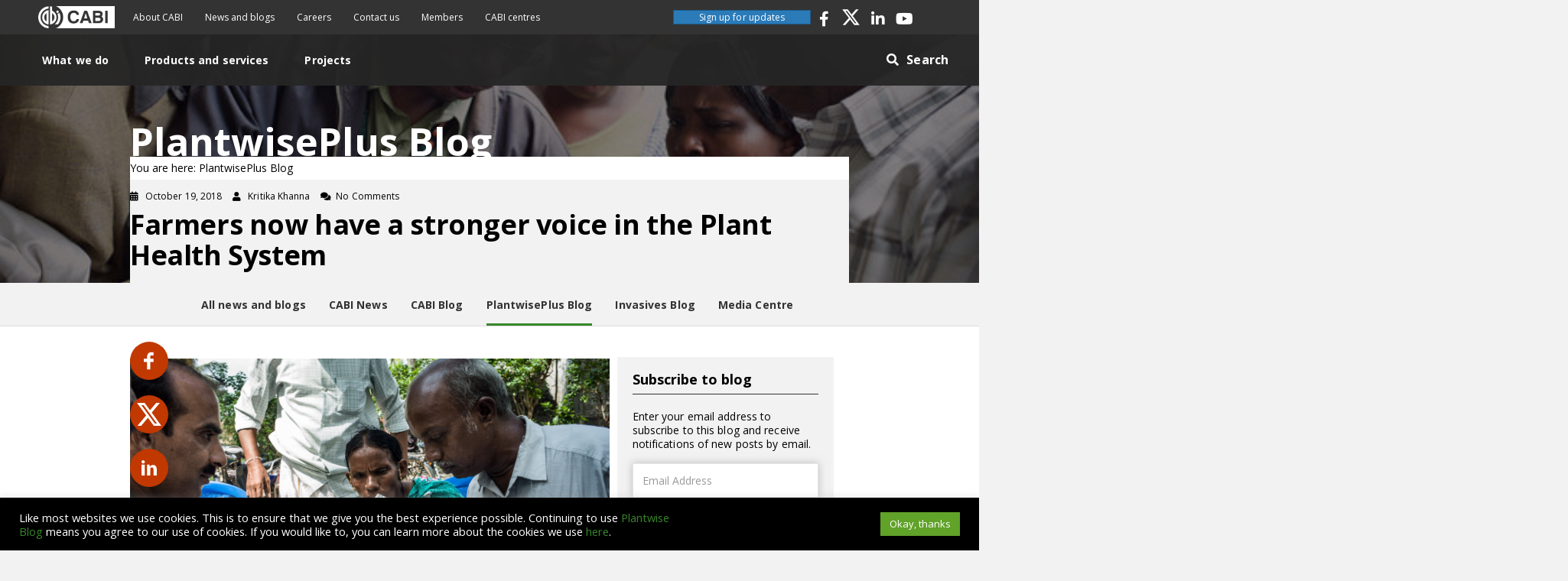

--- FILE ---
content_type: text/html; charset=UTF-8
request_url: https://blog.plantwise.org/2018/10/19/farmers-now-have-a-stronger-voice-in-the-plant-health-system/
body_size: 28100
content:
<!DOCTYPE html>
<html lang="en-GB">
<head>
<meta charset="UTF-8" />
<meta name='viewport' content='width=device-width, initial-scale=1.0' />
<meta http-equiv='X-UA-Compatible' content='IE=edge' />
<link rel="profile" href="https://gmpg.org/xfn/11" />
<meta name='robots' content='index, follow, max-image-preview:large, max-snippet:-1, max-video-preview:-1' />

	<!-- This site is optimized with the Yoast SEO plugin v26.7 - https://yoast.com/wordpress/plugins/seo/ -->
	<title>Farmers now have a stronger voice in the Plant Health System &#8211; PlantwisePlus Blog</title>
	<link rel="canonical" href="https://blog.plantwise.org/2018/10/19/farmers-now-have-a-stronger-voice-in-the-plant-health-system/" />
	<meta property="og:locale" content="en_GB" />
	<meta property="og:type" content="article" />
	<meta property="og:title" content="Farmers now have a stronger voice in the Plant Health System &#8211; PlantwisePlus Blog" />
	<meta property="og:description" content="Recently in New Delhi, the Plantwise team in India held a plant health stakeholder workshop between 24th -26th September to discuss and review the programme implementation in 3 states across India; Jammu and Kashmir, Tamil Nadu, and Pondicherry. All in-country stakeholders including the State Department of Agriculture, Jammu M.S. Swaminathan Research Foundation, and National Agro&hellip;" />
	<meta property="og:url" content="https://blog.plantwise.org/2018/10/19/farmers-now-have-a-stronger-voice-in-the-plant-health-system/" />
	<meta property="og:site_name" content="PlantwisePlus Blog" />
	<meta property="article:publisher" content="https://www.facebook.com/Plantwise" />
	<meta property="article:published_time" content="2018-10-19T09:45:04+00:00" />
	<meta property="article:modified_time" content="2019-10-09T11:34:27+00:00" />
	<meta property="og:image" content="https://blog.plantwise.org/wp-content/uploads/sites/7/2019/06/plant_clinic25.jpg" />
	<meta property="og:image:width" content="600" />
	<meta property="og:image:height" content="398" />
	<meta property="og:image:type" content="image/jpeg" />
	<meta name="author" content="Kritika Khanna" />
	<meta name="twitter:card" content="summary_large_image" />
	<meta name="twitter:creator" content="@CABI_Plantwise" />
	<meta name="twitter:site" content="@CABI_Plantwise" />
	<meta name="twitter:label1" content="Written by" />
	<meta name="twitter:data1" content="Kritika Khanna" />
	<meta name="twitter:label2" content="Estimated reading time" />
	<meta name="twitter:data2" content="2 minutes" />
	<script type="application/ld+json" class="yoast-schema-graph">{"@context":"https://schema.org","@graph":[{"@type":"Article","@id":"https://blog.plantwise.org/2018/10/19/farmers-now-have-a-stronger-voice-in-the-plant-health-system/#article","isPartOf":{"@id":"https://blog.plantwise.org/2018/10/19/farmers-now-have-a-stronger-voice-in-the-plant-health-system/"},"author":{"name":"Kritika Khanna","@id":"https://blog.plantwise.org/#/schema/person/35d2dc577deae99473b74ad4def605e7"},"headline":"Farmers now have a stronger voice in the Plant Health System","datePublished":"2018-10-19T09:45:04+00:00","dateModified":"2019-10-09T11:34:27+00:00","mainEntityOfPage":{"@id":"https://blog.plantwise.org/2018/10/19/farmers-now-have-a-stronger-voice-in-the-plant-health-system/"},"wordCount":499,"commentCount":0,"publisher":{"@id":"https://blog.plantwise.org/#organization"},"image":{"@id":"https://blog.plantwise.org/2018/10/19/farmers-now-have-a-stronger-voice-in-the-plant-health-system/#primaryimage"},"thumbnailUrl":"https://blog.plantwise.org/wp-content/uploads/sites/7/2019/06/plant_clinic25.jpg","keywords":["India","plant clinics","plant health systems","Plantwise","workshop"],"articleSection":["Agriculture and International Development","Crop health","Development communication and extension","Digital development","Plant Sciences"],"inLanguage":"en-GB","potentialAction":[{"@type":"CommentAction","name":"Comment","target":["https://blog.plantwise.org/2018/10/19/farmers-now-have-a-stronger-voice-in-the-plant-health-system/#respond"]}]},{"@type":"WebPage","@id":"https://blog.plantwise.org/2018/10/19/farmers-now-have-a-stronger-voice-in-the-plant-health-system/","url":"https://blog.plantwise.org/2018/10/19/farmers-now-have-a-stronger-voice-in-the-plant-health-system/","name":"Farmers now have a stronger voice in the Plant Health System &#8211; PlantwisePlus Blog","isPartOf":{"@id":"https://blog.plantwise.org/#website"},"primaryImageOfPage":{"@id":"https://blog.plantwise.org/2018/10/19/farmers-now-have-a-stronger-voice-in-the-plant-health-system/#primaryimage"},"image":{"@id":"https://blog.plantwise.org/2018/10/19/farmers-now-have-a-stronger-voice-in-the-plant-health-system/#primaryimage"},"thumbnailUrl":"https://blog.plantwise.org/wp-content/uploads/sites/7/2019/06/plant_clinic25.jpg","datePublished":"2018-10-19T09:45:04+00:00","dateModified":"2019-10-09T11:34:27+00:00","breadcrumb":{"@id":"https://blog.plantwise.org/2018/10/19/farmers-now-have-a-stronger-voice-in-the-plant-health-system/#breadcrumb"},"inLanguage":"en-GB","potentialAction":[{"@type":"ReadAction","target":["https://blog.plantwise.org/2018/10/19/farmers-now-have-a-stronger-voice-in-the-plant-health-system/"]}]},{"@type":"ImageObject","inLanguage":"en-GB","@id":"https://blog.plantwise.org/2018/10/19/farmers-now-have-a-stronger-voice-in-the-plant-health-system/#primaryimage","url":"https://blog.plantwise.org/wp-content/uploads/sites/7/2019/06/plant_clinic25.jpg","contentUrl":"https://blog.plantwise.org/wp-content/uploads/sites/7/2019/06/plant_clinic25.jpg","width":600,"height":398,"caption":"strawb"},{"@type":"BreadcrumbList","@id":"https://blog.plantwise.org/2018/10/19/farmers-now-have-a-stronger-voice-in-the-plant-health-system/#breadcrumb","itemListElement":[{"@type":"ListItem","position":1,"name":"Home","item":"https://blog.plantwise.org/"},{"@type":"ListItem","position":2,"name":"Farmers now have a stronger voice in the Plant Health System"}]},{"@type":"WebSite","@id":"https://blog.plantwise.org/#website","url":"https://blog.plantwise.org/","name":"PlantwisePlus Blog","description":"","publisher":{"@id":"https://blog.plantwise.org/#organization"},"potentialAction":[{"@type":"SearchAction","target":{"@type":"EntryPoint","urlTemplate":"https://blog.plantwise.org/?s={search_term_string}"},"query-input":{"@type":"PropertyValueSpecification","valueRequired":true,"valueName":"search_term_string"}}],"inLanguage":"en-GB"},{"@type":"Organization","@id":"https://blog.plantwise.org/#organization","name":"CABI Plantwise","url":"https://blog.plantwise.org/","logo":{"@type":"ImageObject","inLanguage":"en-GB","@id":"https://blog.plantwise.org/#/schema/logo/image/","url":"https://blog.plantwise.org/wp-content/uploads/sites/7/2019/10/CABI-favicon.png","contentUrl":"https://blog.plantwise.org/wp-content/uploads/sites/7/2019/10/CABI-favicon.png","width":512,"height":512,"caption":"CABI Plantwise"},"image":{"@id":"https://blog.plantwise.org/#/schema/logo/image/"},"sameAs":["https://www.facebook.com/Plantwise","https://x.com/CABI_Plantwise","https://www.instagram.com/cabi_plantwise/","https://www.linkedin.com/company/cabi-plantwise","https://www.youtube.com/Plantwise"]},{"@type":"Person","@id":"https://blog.plantwise.org/#/schema/person/35d2dc577deae99473b74ad4def605e7","name":"Kritika Khanna","image":{"@type":"ImageObject","inLanguage":"en-GB","@id":"https://blog.plantwise.org/#/schema/person/image/","url":"https://secure.gravatar.com/avatar/29ed0a55c4228a6eb25825892ba9516237c1832417ffbdf51df6e78bcdf14f6a?s=96&d=mm&r=g","contentUrl":"https://secure.gravatar.com/avatar/29ed0a55c4228a6eb25825892ba9516237c1832417ffbdf51df6e78bcdf14f6a?s=96&d=mm&r=g","caption":"Kritika Khanna"},"url":"https://blog.plantwise.org/author/kkhannacabiorg/"}]}</script>
	<!-- / Yoast SEO plugin. -->


<link rel='dns-prefetch' href='//blog.plantwise.org' />
<link rel='dns-prefetch' href='//platform-api.sharethis.com' />
<link rel='dns-prefetch' href='//stats.wp.com' />
<link rel='dns-prefetch' href='//fonts.googleapis.com' />
<link rel='dns-prefetch' href='//jetpack.wordpress.com' />
<link rel='dns-prefetch' href='//s0.wp.com' />
<link rel='dns-prefetch' href='//public-api.wordpress.com' />
<link rel='dns-prefetch' href='//0.gravatar.com' />
<link rel='dns-prefetch' href='//1.gravatar.com' />
<link rel='dns-prefetch' href='//2.gravatar.com' />
<link href='https://fonts.gstatic.com' crossorigin rel='preconnect' />
<link href='//hb.wpmucdn.com' rel='preconnect' />
<link href='http://fonts.googleapis.com' rel='preconnect' />
<link href='//fonts.gstatic.com' crossorigin='' rel='preconnect' />
<link rel="alternate" type="application/rss+xml" title="PlantwisePlus Blog &raquo; Feed" href="https://blog.plantwise.org/feed/" />
<link rel="alternate" type="application/rss+xml" title="PlantwisePlus Blog &raquo; Comments Feed" href="https://blog.plantwise.org/comments/feed/" />
<link rel="alternate" type="application/rss+xml" title="PlantwisePlus Blog &raquo; Farmers now have a stronger voice in the Plant Health System Comments Feed" href="https://blog.plantwise.org/2018/10/19/farmers-now-have-a-stronger-voice-in-the-plant-health-system/feed/" />
<link rel="alternate" title="oEmbed (JSON)" type="application/json+oembed" href="https://blog.plantwise.org/wp-json/oembed/1.0/embed?url=https%3A%2F%2Fblog.plantwise.org%2F2018%2F10%2F19%2Ffarmers-now-have-a-stronger-voice-in-the-plant-health-system%2F" />
<link rel="alternate" title="oEmbed (XML)" type="text/xml+oembed" href="https://blog.plantwise.org/wp-json/oembed/1.0/embed?url=https%3A%2F%2Fblog.plantwise.org%2F2018%2F10%2F19%2Ffarmers-now-have-a-stronger-voice-in-the-plant-health-system%2F&#038;format=xml" />
<link rel="preload" href="https://blog.plantwise.org/wp-content/plugins/bb-plugin/fonts/fontawesome/5.15.4/webfonts/fa-solid-900.woff2" as="font" type="font/woff2" crossorigin="anonymous">
<link rel="preload" href="https://blog.plantwise.org/wp-content/plugins/bb-plugin/fonts/fontawesome/5.15.4/webfonts/fa-brands-400.woff2" as="font" type="font/woff2" crossorigin="anonymous">
<link rel="preload" href="https://blog.plantwise.org/wp-content/plugins/bb-plugin/fonts/fontawesome/5.15.4/webfonts/fa-regular-400.woff2" as="font" type="font/woff2" crossorigin="anonymous">
		<style>
			.lazyload,
			.lazyloading {
				max-width: 100%;
			}
		</style>
		<style id='wp-img-auto-sizes-contain-inline-css'>
img:is([sizes=auto i],[sizes^="auto," i]){contain-intrinsic-size:3000px 1500px}
/*# sourceURL=wp-img-auto-sizes-contain-inline-css */
</style>
<style id='wp-emoji-styles-inline-css'>

	img.wp-smiley, img.emoji {
		display: inline !important;
		border: none !important;
		box-shadow: none !important;
		height: 1em !important;
		width: 1em !important;
		margin: 0 0.07em !important;
		vertical-align: -0.1em !important;
		background: none !important;
		padding: 0 !important;
	}
/*# sourceURL=wp-emoji-styles-inline-css */
</style>
<link rel='stylesheet' id='wp-block-library-css' href='https://blog.plantwise.org/wp-includes/css/dist/block-library/style.min.css?ver=6.9' media='all' />
<style id='wp-block-heading-inline-css'>
h1:where(.wp-block-heading).has-background,h2:where(.wp-block-heading).has-background,h3:where(.wp-block-heading).has-background,h4:where(.wp-block-heading).has-background,h5:where(.wp-block-heading).has-background,h6:where(.wp-block-heading).has-background{padding:1.25em 2.375em}h1.has-text-align-left[style*=writing-mode]:where([style*=vertical-lr]),h1.has-text-align-right[style*=writing-mode]:where([style*=vertical-rl]),h2.has-text-align-left[style*=writing-mode]:where([style*=vertical-lr]),h2.has-text-align-right[style*=writing-mode]:where([style*=vertical-rl]),h3.has-text-align-left[style*=writing-mode]:where([style*=vertical-lr]),h3.has-text-align-right[style*=writing-mode]:where([style*=vertical-rl]),h4.has-text-align-left[style*=writing-mode]:where([style*=vertical-lr]),h4.has-text-align-right[style*=writing-mode]:where([style*=vertical-rl]),h5.has-text-align-left[style*=writing-mode]:where([style*=vertical-lr]),h5.has-text-align-right[style*=writing-mode]:where([style*=vertical-rl]),h6.has-text-align-left[style*=writing-mode]:where([style*=vertical-lr]),h6.has-text-align-right[style*=writing-mode]:where([style*=vertical-rl]){rotate:180deg}
/*# sourceURL=https://blog.plantwise.org/wp-includes/blocks/heading/style.min.css */
</style>
<style id='wp-block-image-inline-css'>
.wp-block-image>a,.wp-block-image>figure>a{display:inline-block}.wp-block-image img{box-sizing:border-box;height:auto;max-width:100%;vertical-align:bottom}@media not (prefers-reduced-motion){.wp-block-image img.hide{visibility:hidden}.wp-block-image img.show{animation:show-content-image .4s}}.wp-block-image[style*=border-radius] img,.wp-block-image[style*=border-radius]>a{border-radius:inherit}.wp-block-image.has-custom-border img{box-sizing:border-box}.wp-block-image.aligncenter{text-align:center}.wp-block-image.alignfull>a,.wp-block-image.alignwide>a{width:100%}.wp-block-image.alignfull img,.wp-block-image.alignwide img{height:auto;width:100%}.wp-block-image .aligncenter,.wp-block-image .alignleft,.wp-block-image .alignright,.wp-block-image.aligncenter,.wp-block-image.alignleft,.wp-block-image.alignright{display:table}.wp-block-image .aligncenter>figcaption,.wp-block-image .alignleft>figcaption,.wp-block-image .alignright>figcaption,.wp-block-image.aligncenter>figcaption,.wp-block-image.alignleft>figcaption,.wp-block-image.alignright>figcaption{caption-side:bottom;display:table-caption}.wp-block-image .alignleft{float:left;margin:.5em 1em .5em 0}.wp-block-image .alignright{float:right;margin:.5em 0 .5em 1em}.wp-block-image .aligncenter{margin-left:auto;margin-right:auto}.wp-block-image :where(figcaption){margin-bottom:1em;margin-top:.5em}.wp-block-image.is-style-circle-mask img{border-radius:9999px}@supports ((-webkit-mask-image:none) or (mask-image:none)) or (-webkit-mask-image:none){.wp-block-image.is-style-circle-mask img{border-radius:0;-webkit-mask-image:url('data:image/svg+xml;utf8,<svg viewBox="0 0 100 100" xmlns="http://www.w3.org/2000/svg"><circle cx="50" cy="50" r="50"/></svg>');mask-image:url('data:image/svg+xml;utf8,<svg viewBox="0 0 100 100" xmlns="http://www.w3.org/2000/svg"><circle cx="50" cy="50" r="50"/></svg>');mask-mode:alpha;-webkit-mask-position:center;mask-position:center;-webkit-mask-repeat:no-repeat;mask-repeat:no-repeat;-webkit-mask-size:contain;mask-size:contain}}:root :where(.wp-block-image.is-style-rounded img,.wp-block-image .is-style-rounded img){border-radius:9999px}.wp-block-image figure{margin:0}.wp-lightbox-container{display:flex;flex-direction:column;position:relative}.wp-lightbox-container img{cursor:zoom-in}.wp-lightbox-container img:hover+button{opacity:1}.wp-lightbox-container button{align-items:center;backdrop-filter:blur(16px) saturate(180%);background-color:#5a5a5a40;border:none;border-radius:4px;cursor:zoom-in;display:flex;height:20px;justify-content:center;opacity:0;padding:0;position:absolute;right:16px;text-align:center;top:16px;width:20px;z-index:100}@media not (prefers-reduced-motion){.wp-lightbox-container button{transition:opacity .2s ease}}.wp-lightbox-container button:focus-visible{outline:3px auto #5a5a5a40;outline:3px auto -webkit-focus-ring-color;outline-offset:3px}.wp-lightbox-container button:hover{cursor:pointer;opacity:1}.wp-lightbox-container button:focus{opacity:1}.wp-lightbox-container button:focus,.wp-lightbox-container button:hover,.wp-lightbox-container button:not(:hover):not(:active):not(.has-background){background-color:#5a5a5a40;border:none}.wp-lightbox-overlay{box-sizing:border-box;cursor:zoom-out;height:100vh;left:0;overflow:hidden;position:fixed;top:0;visibility:hidden;width:100%;z-index:100000}.wp-lightbox-overlay .close-button{align-items:center;cursor:pointer;display:flex;justify-content:center;min-height:40px;min-width:40px;padding:0;position:absolute;right:calc(env(safe-area-inset-right) + 16px);top:calc(env(safe-area-inset-top) + 16px);z-index:5000000}.wp-lightbox-overlay .close-button:focus,.wp-lightbox-overlay .close-button:hover,.wp-lightbox-overlay .close-button:not(:hover):not(:active):not(.has-background){background:none;border:none}.wp-lightbox-overlay .lightbox-image-container{height:var(--wp--lightbox-container-height);left:50%;overflow:hidden;position:absolute;top:50%;transform:translate(-50%,-50%);transform-origin:top left;width:var(--wp--lightbox-container-width);z-index:9999999999}.wp-lightbox-overlay .wp-block-image{align-items:center;box-sizing:border-box;display:flex;height:100%;justify-content:center;margin:0;position:relative;transform-origin:0 0;width:100%;z-index:3000000}.wp-lightbox-overlay .wp-block-image img{height:var(--wp--lightbox-image-height);min-height:var(--wp--lightbox-image-height);min-width:var(--wp--lightbox-image-width);width:var(--wp--lightbox-image-width)}.wp-lightbox-overlay .wp-block-image figcaption{display:none}.wp-lightbox-overlay button{background:none;border:none}.wp-lightbox-overlay .scrim{background-color:#fff;height:100%;opacity:.9;position:absolute;width:100%;z-index:2000000}.wp-lightbox-overlay.active{visibility:visible}@media not (prefers-reduced-motion){.wp-lightbox-overlay.active{animation:turn-on-visibility .25s both}.wp-lightbox-overlay.active img{animation:turn-on-visibility .35s both}.wp-lightbox-overlay.show-closing-animation:not(.active){animation:turn-off-visibility .35s both}.wp-lightbox-overlay.show-closing-animation:not(.active) img{animation:turn-off-visibility .25s both}.wp-lightbox-overlay.zoom.active{animation:none;opacity:1;visibility:visible}.wp-lightbox-overlay.zoom.active .lightbox-image-container{animation:lightbox-zoom-in .4s}.wp-lightbox-overlay.zoom.active .lightbox-image-container img{animation:none}.wp-lightbox-overlay.zoom.active .scrim{animation:turn-on-visibility .4s forwards}.wp-lightbox-overlay.zoom.show-closing-animation:not(.active){animation:none}.wp-lightbox-overlay.zoom.show-closing-animation:not(.active) .lightbox-image-container{animation:lightbox-zoom-out .4s}.wp-lightbox-overlay.zoom.show-closing-animation:not(.active) .lightbox-image-container img{animation:none}.wp-lightbox-overlay.zoom.show-closing-animation:not(.active) .scrim{animation:turn-off-visibility .4s forwards}}@keyframes show-content-image{0%{visibility:hidden}99%{visibility:hidden}to{visibility:visible}}@keyframes turn-on-visibility{0%{opacity:0}to{opacity:1}}@keyframes turn-off-visibility{0%{opacity:1;visibility:visible}99%{opacity:0;visibility:visible}to{opacity:0;visibility:hidden}}@keyframes lightbox-zoom-in{0%{transform:translate(calc((-100vw + var(--wp--lightbox-scrollbar-width))/2 + var(--wp--lightbox-initial-left-position)),calc(-50vh + var(--wp--lightbox-initial-top-position))) scale(var(--wp--lightbox-scale))}to{transform:translate(-50%,-50%) scale(1)}}@keyframes lightbox-zoom-out{0%{transform:translate(-50%,-50%) scale(1);visibility:visible}99%{visibility:visible}to{transform:translate(calc((-100vw + var(--wp--lightbox-scrollbar-width))/2 + var(--wp--lightbox-initial-left-position)),calc(-50vh + var(--wp--lightbox-initial-top-position))) scale(var(--wp--lightbox-scale));visibility:hidden}}
/*# sourceURL=https://blog.plantwise.org/wp-includes/blocks/image/style.min.css */
</style>
<style id='wp-block-image-theme-inline-css'>
:root :where(.wp-block-image figcaption){color:#555;font-size:13px;text-align:center}.is-dark-theme :root :where(.wp-block-image figcaption){color:#ffffffa6}.wp-block-image{margin:0 0 1em}
/*# sourceURL=https://blog.plantwise.org/wp-includes/blocks/image/theme.min.css */
</style>
<style id='wp-block-paragraph-inline-css'>
.is-small-text{font-size:.875em}.is-regular-text{font-size:1em}.is-large-text{font-size:2.25em}.is-larger-text{font-size:3em}.has-drop-cap:not(:focus):first-letter{float:left;font-size:8.4em;font-style:normal;font-weight:100;line-height:.68;margin:.05em .1em 0 0;text-transform:uppercase}body.rtl .has-drop-cap:not(:focus):first-letter{float:none;margin-left:.1em}p.has-drop-cap.has-background{overflow:hidden}:root :where(p.has-background){padding:1.25em 2.375em}:where(p.has-text-color:not(.has-link-color)) a{color:inherit}p.has-text-align-left[style*="writing-mode:vertical-lr"],p.has-text-align-right[style*="writing-mode:vertical-rl"]{rotate:180deg}
/*# sourceURL=https://blog.plantwise.org/wp-includes/blocks/paragraph/style.min.css */
</style>
<style id='global-styles-inline-css'>
:root{--wp--preset--aspect-ratio--square: 1;--wp--preset--aspect-ratio--4-3: 4/3;--wp--preset--aspect-ratio--3-4: 3/4;--wp--preset--aspect-ratio--3-2: 3/2;--wp--preset--aspect-ratio--2-3: 2/3;--wp--preset--aspect-ratio--16-9: 16/9;--wp--preset--aspect-ratio--9-16: 9/16;--wp--preset--color--black: #000000;--wp--preset--color--cyan-bluish-gray: #abb8c3;--wp--preset--color--white: #ffffff;--wp--preset--color--pale-pink: #f78da7;--wp--preset--color--vivid-red: #cf2e2e;--wp--preset--color--luminous-vivid-orange: #ff6900;--wp--preset--color--luminous-vivid-amber: #fcb900;--wp--preset--color--light-green-cyan: #7bdcb5;--wp--preset--color--vivid-green-cyan: #00d084;--wp--preset--color--pale-cyan-blue: #8ed1fc;--wp--preset--color--vivid-cyan-blue: #0693e3;--wp--preset--color--vivid-purple: #9b51e0;--wp--preset--color--fl-heading-text: #000000;--wp--preset--color--fl-body-bg: #f2f2f2;--wp--preset--color--fl-body-text: #000000;--wp--preset--color--fl-accent: #2b7bb9;--wp--preset--color--fl-accent-hover: #2b7bb9;--wp--preset--color--fl-topbar-bg: #ffffff;--wp--preset--color--fl-topbar-text: #757575;--wp--preset--color--fl-topbar-link: #2b7bb9;--wp--preset--color--fl-topbar-hover: #2b7bb9;--wp--preset--color--fl-header-bg: #ffffff;--wp--preset--color--fl-header-text: #757575;--wp--preset--color--fl-header-link: #757575;--wp--preset--color--fl-header-hover: #2b7bb9;--wp--preset--color--fl-nav-bg: #ffffff;--wp--preset--color--fl-nav-link: #757575;--wp--preset--color--fl-nav-hover: #2b7bb9;--wp--preset--color--fl-content-bg: #ffffff;--wp--preset--color--fl-footer-widgets-bg: #ffffff;--wp--preset--color--fl-footer-widgets-text: #757575;--wp--preset--color--fl-footer-widgets-link: #2b7bb9;--wp--preset--color--fl-footer-widgets-hover: #2b7bb9;--wp--preset--color--fl-footer-bg: #ffffff;--wp--preset--color--fl-footer-text: #757575;--wp--preset--color--fl-footer-link: #2b7bb9;--wp--preset--color--fl-footer-hover: #2b7bb9;--wp--preset--gradient--vivid-cyan-blue-to-vivid-purple: linear-gradient(135deg,rgb(6,147,227) 0%,rgb(155,81,224) 100%);--wp--preset--gradient--light-green-cyan-to-vivid-green-cyan: linear-gradient(135deg,rgb(122,220,180) 0%,rgb(0,208,130) 100%);--wp--preset--gradient--luminous-vivid-amber-to-luminous-vivid-orange: linear-gradient(135deg,rgb(252,185,0) 0%,rgb(255,105,0) 100%);--wp--preset--gradient--luminous-vivid-orange-to-vivid-red: linear-gradient(135deg,rgb(255,105,0) 0%,rgb(207,46,46) 100%);--wp--preset--gradient--very-light-gray-to-cyan-bluish-gray: linear-gradient(135deg,rgb(238,238,238) 0%,rgb(169,184,195) 100%);--wp--preset--gradient--cool-to-warm-spectrum: linear-gradient(135deg,rgb(74,234,220) 0%,rgb(151,120,209) 20%,rgb(207,42,186) 40%,rgb(238,44,130) 60%,rgb(251,105,98) 80%,rgb(254,248,76) 100%);--wp--preset--gradient--blush-light-purple: linear-gradient(135deg,rgb(255,206,236) 0%,rgb(152,150,240) 100%);--wp--preset--gradient--blush-bordeaux: linear-gradient(135deg,rgb(254,205,165) 0%,rgb(254,45,45) 50%,rgb(107,0,62) 100%);--wp--preset--gradient--luminous-dusk: linear-gradient(135deg,rgb(255,203,112) 0%,rgb(199,81,192) 50%,rgb(65,88,208) 100%);--wp--preset--gradient--pale-ocean: linear-gradient(135deg,rgb(255,245,203) 0%,rgb(182,227,212) 50%,rgb(51,167,181) 100%);--wp--preset--gradient--electric-grass: linear-gradient(135deg,rgb(202,248,128) 0%,rgb(113,206,126) 100%);--wp--preset--gradient--midnight: linear-gradient(135deg,rgb(2,3,129) 0%,rgb(40,116,252) 100%);--wp--preset--font-size--small: 13px;--wp--preset--font-size--medium: 20px;--wp--preset--font-size--large: 36px;--wp--preset--font-size--x-large: 42px;--wp--preset--spacing--20: 0.44rem;--wp--preset--spacing--30: 0.67rem;--wp--preset--spacing--40: 1rem;--wp--preset--spacing--50: 1.5rem;--wp--preset--spacing--60: 2.25rem;--wp--preset--spacing--70: 3.38rem;--wp--preset--spacing--80: 5.06rem;--wp--preset--shadow--natural: 6px 6px 9px rgba(0, 0, 0, 0.2);--wp--preset--shadow--deep: 12px 12px 50px rgba(0, 0, 0, 0.4);--wp--preset--shadow--sharp: 6px 6px 0px rgba(0, 0, 0, 0.2);--wp--preset--shadow--outlined: 6px 6px 0px -3px rgb(255, 255, 255), 6px 6px rgb(0, 0, 0);--wp--preset--shadow--crisp: 6px 6px 0px rgb(0, 0, 0);}:where(.is-layout-flex){gap: 0.5em;}:where(.is-layout-grid){gap: 0.5em;}body .is-layout-flex{display: flex;}.is-layout-flex{flex-wrap: wrap;align-items: center;}.is-layout-flex > :is(*, div){margin: 0;}body .is-layout-grid{display: grid;}.is-layout-grid > :is(*, div){margin: 0;}:where(.wp-block-columns.is-layout-flex){gap: 2em;}:where(.wp-block-columns.is-layout-grid){gap: 2em;}:where(.wp-block-post-template.is-layout-flex){gap: 1.25em;}:where(.wp-block-post-template.is-layout-grid){gap: 1.25em;}.has-black-color{color: var(--wp--preset--color--black) !important;}.has-cyan-bluish-gray-color{color: var(--wp--preset--color--cyan-bluish-gray) !important;}.has-white-color{color: var(--wp--preset--color--white) !important;}.has-pale-pink-color{color: var(--wp--preset--color--pale-pink) !important;}.has-vivid-red-color{color: var(--wp--preset--color--vivid-red) !important;}.has-luminous-vivid-orange-color{color: var(--wp--preset--color--luminous-vivid-orange) !important;}.has-luminous-vivid-amber-color{color: var(--wp--preset--color--luminous-vivid-amber) !important;}.has-light-green-cyan-color{color: var(--wp--preset--color--light-green-cyan) !important;}.has-vivid-green-cyan-color{color: var(--wp--preset--color--vivid-green-cyan) !important;}.has-pale-cyan-blue-color{color: var(--wp--preset--color--pale-cyan-blue) !important;}.has-vivid-cyan-blue-color{color: var(--wp--preset--color--vivid-cyan-blue) !important;}.has-vivid-purple-color{color: var(--wp--preset--color--vivid-purple) !important;}.has-black-background-color{background-color: var(--wp--preset--color--black) !important;}.has-cyan-bluish-gray-background-color{background-color: var(--wp--preset--color--cyan-bluish-gray) !important;}.has-white-background-color{background-color: var(--wp--preset--color--white) !important;}.has-pale-pink-background-color{background-color: var(--wp--preset--color--pale-pink) !important;}.has-vivid-red-background-color{background-color: var(--wp--preset--color--vivid-red) !important;}.has-luminous-vivid-orange-background-color{background-color: var(--wp--preset--color--luminous-vivid-orange) !important;}.has-luminous-vivid-amber-background-color{background-color: var(--wp--preset--color--luminous-vivid-amber) !important;}.has-light-green-cyan-background-color{background-color: var(--wp--preset--color--light-green-cyan) !important;}.has-vivid-green-cyan-background-color{background-color: var(--wp--preset--color--vivid-green-cyan) !important;}.has-pale-cyan-blue-background-color{background-color: var(--wp--preset--color--pale-cyan-blue) !important;}.has-vivid-cyan-blue-background-color{background-color: var(--wp--preset--color--vivid-cyan-blue) !important;}.has-vivid-purple-background-color{background-color: var(--wp--preset--color--vivid-purple) !important;}.has-black-border-color{border-color: var(--wp--preset--color--black) !important;}.has-cyan-bluish-gray-border-color{border-color: var(--wp--preset--color--cyan-bluish-gray) !important;}.has-white-border-color{border-color: var(--wp--preset--color--white) !important;}.has-pale-pink-border-color{border-color: var(--wp--preset--color--pale-pink) !important;}.has-vivid-red-border-color{border-color: var(--wp--preset--color--vivid-red) !important;}.has-luminous-vivid-orange-border-color{border-color: var(--wp--preset--color--luminous-vivid-orange) !important;}.has-luminous-vivid-amber-border-color{border-color: var(--wp--preset--color--luminous-vivid-amber) !important;}.has-light-green-cyan-border-color{border-color: var(--wp--preset--color--light-green-cyan) !important;}.has-vivid-green-cyan-border-color{border-color: var(--wp--preset--color--vivid-green-cyan) !important;}.has-pale-cyan-blue-border-color{border-color: var(--wp--preset--color--pale-cyan-blue) !important;}.has-vivid-cyan-blue-border-color{border-color: var(--wp--preset--color--vivid-cyan-blue) !important;}.has-vivid-purple-border-color{border-color: var(--wp--preset--color--vivid-purple) !important;}.has-vivid-cyan-blue-to-vivid-purple-gradient-background{background: var(--wp--preset--gradient--vivid-cyan-blue-to-vivid-purple) !important;}.has-light-green-cyan-to-vivid-green-cyan-gradient-background{background: var(--wp--preset--gradient--light-green-cyan-to-vivid-green-cyan) !important;}.has-luminous-vivid-amber-to-luminous-vivid-orange-gradient-background{background: var(--wp--preset--gradient--luminous-vivid-amber-to-luminous-vivid-orange) !important;}.has-luminous-vivid-orange-to-vivid-red-gradient-background{background: var(--wp--preset--gradient--luminous-vivid-orange-to-vivid-red) !important;}.has-very-light-gray-to-cyan-bluish-gray-gradient-background{background: var(--wp--preset--gradient--very-light-gray-to-cyan-bluish-gray) !important;}.has-cool-to-warm-spectrum-gradient-background{background: var(--wp--preset--gradient--cool-to-warm-spectrum) !important;}.has-blush-light-purple-gradient-background{background: var(--wp--preset--gradient--blush-light-purple) !important;}.has-blush-bordeaux-gradient-background{background: var(--wp--preset--gradient--blush-bordeaux) !important;}.has-luminous-dusk-gradient-background{background: var(--wp--preset--gradient--luminous-dusk) !important;}.has-pale-ocean-gradient-background{background: var(--wp--preset--gradient--pale-ocean) !important;}.has-electric-grass-gradient-background{background: var(--wp--preset--gradient--electric-grass) !important;}.has-midnight-gradient-background{background: var(--wp--preset--gradient--midnight) !important;}.has-small-font-size{font-size: var(--wp--preset--font-size--small) !important;}.has-medium-font-size{font-size: var(--wp--preset--font-size--medium) !important;}.has-large-font-size{font-size: var(--wp--preset--font-size--large) !important;}.has-x-large-font-size{font-size: var(--wp--preset--font-size--x-large) !important;}
/*# sourceURL=global-styles-inline-css */
</style>

<style id='classic-theme-styles-inline-css'>
/*! This file is auto-generated */
.wp-block-button__link{color:#fff;background-color:#32373c;border-radius:9999px;box-shadow:none;text-decoration:none;padding:calc(.667em + 2px) calc(1.333em + 2px);font-size:1.125em}.wp-block-file__button{background:#32373c;color:#fff;text-decoration:none}
/*# sourceURL=/wp-includes/css/classic-themes.min.css */
</style>
<link rel='stylesheet' id='mediaelement-css' href='https://blog.plantwise.org/wp-includes/js/mediaelement/mediaelementplayer-legacy.min.css?ver=4.2.17' media='all' />
<link rel='stylesheet' id='wp-mediaelement-css' href='https://blog.plantwise.org/wp-includes/js/mediaelement/wp-mediaelement.min.css?ver=6.9' media='all' />
<link rel='stylesheet' id='view_editor_gutenberg_frontend_assets-css' href='https://blog.plantwise.org/wp-content/plugins/wp-views/public/css/views-frontend.css?ver=3.6.21' media='all' />
<style id='view_editor_gutenberg_frontend_assets-inline-css'>
.wpv-sort-list-dropdown.wpv-sort-list-dropdown-style-default > span.wpv-sort-list,.wpv-sort-list-dropdown.wpv-sort-list-dropdown-style-default .wpv-sort-list-item {border-color: #cdcdcd;}.wpv-sort-list-dropdown.wpv-sort-list-dropdown-style-default .wpv-sort-list-item a {color: #444;background-color: #fff;}.wpv-sort-list-dropdown.wpv-sort-list-dropdown-style-default a:hover,.wpv-sort-list-dropdown.wpv-sort-list-dropdown-style-default a:focus {color: #000;background-color: #eee;}.wpv-sort-list-dropdown.wpv-sort-list-dropdown-style-default .wpv-sort-list-item.wpv-sort-list-current a {color: #000;background-color: #eee;}
.wpv-sort-list-dropdown.wpv-sort-list-dropdown-style-default > span.wpv-sort-list,.wpv-sort-list-dropdown.wpv-sort-list-dropdown-style-default .wpv-sort-list-item {border-color: #cdcdcd;}.wpv-sort-list-dropdown.wpv-sort-list-dropdown-style-default .wpv-sort-list-item a {color: #444;background-color: #fff;}.wpv-sort-list-dropdown.wpv-sort-list-dropdown-style-default a:hover,.wpv-sort-list-dropdown.wpv-sort-list-dropdown-style-default a:focus {color: #000;background-color: #eee;}.wpv-sort-list-dropdown.wpv-sort-list-dropdown-style-default .wpv-sort-list-item.wpv-sort-list-current a {color: #000;background-color: #eee;}.wpv-sort-list-dropdown.wpv-sort-list-dropdown-style-grey > span.wpv-sort-list,.wpv-sort-list-dropdown.wpv-sort-list-dropdown-style-grey .wpv-sort-list-item {border-color: #cdcdcd;}.wpv-sort-list-dropdown.wpv-sort-list-dropdown-style-grey .wpv-sort-list-item a {color: #444;background-color: #eeeeee;}.wpv-sort-list-dropdown.wpv-sort-list-dropdown-style-grey a:hover,.wpv-sort-list-dropdown.wpv-sort-list-dropdown-style-grey a:focus {color: #000;background-color: #e5e5e5;}.wpv-sort-list-dropdown.wpv-sort-list-dropdown-style-grey .wpv-sort-list-item.wpv-sort-list-current a {color: #000;background-color: #e5e5e5;}
.wpv-sort-list-dropdown.wpv-sort-list-dropdown-style-default > span.wpv-sort-list,.wpv-sort-list-dropdown.wpv-sort-list-dropdown-style-default .wpv-sort-list-item {border-color: #cdcdcd;}.wpv-sort-list-dropdown.wpv-sort-list-dropdown-style-default .wpv-sort-list-item a {color: #444;background-color: #fff;}.wpv-sort-list-dropdown.wpv-sort-list-dropdown-style-default a:hover,.wpv-sort-list-dropdown.wpv-sort-list-dropdown-style-default a:focus {color: #000;background-color: #eee;}.wpv-sort-list-dropdown.wpv-sort-list-dropdown-style-default .wpv-sort-list-item.wpv-sort-list-current a {color: #000;background-color: #eee;}.wpv-sort-list-dropdown.wpv-sort-list-dropdown-style-grey > span.wpv-sort-list,.wpv-sort-list-dropdown.wpv-sort-list-dropdown-style-grey .wpv-sort-list-item {border-color: #cdcdcd;}.wpv-sort-list-dropdown.wpv-sort-list-dropdown-style-grey .wpv-sort-list-item a {color: #444;background-color: #eeeeee;}.wpv-sort-list-dropdown.wpv-sort-list-dropdown-style-grey a:hover,.wpv-sort-list-dropdown.wpv-sort-list-dropdown-style-grey a:focus {color: #000;background-color: #e5e5e5;}.wpv-sort-list-dropdown.wpv-sort-list-dropdown-style-grey .wpv-sort-list-item.wpv-sort-list-current a {color: #000;background-color: #e5e5e5;}.wpv-sort-list-dropdown.wpv-sort-list-dropdown-style-blue > span.wpv-sort-list,.wpv-sort-list-dropdown.wpv-sort-list-dropdown-style-blue .wpv-sort-list-item {border-color: #0099cc;}.wpv-sort-list-dropdown.wpv-sort-list-dropdown-style-blue .wpv-sort-list-item a {color: #444;background-color: #cbddeb;}.wpv-sort-list-dropdown.wpv-sort-list-dropdown-style-blue a:hover,.wpv-sort-list-dropdown.wpv-sort-list-dropdown-style-blue a:focus {color: #000;background-color: #95bedd;}.wpv-sort-list-dropdown.wpv-sort-list-dropdown-style-blue .wpv-sort-list-item.wpv-sort-list-current a {color: #000;background-color: #95bedd;}
/*# sourceURL=view_editor_gutenberg_frontend_assets-inline-css */
</style>
<link rel='stylesheet' id='cookie-law-info-css' href='https://blog.plantwise.org/wp-content/plugins/cookie-law-info/legacy/public/css/cookie-law-info-public.css?ver=3.3.9.1' media='all' />
<link rel='stylesheet' id='cookie-law-info-gdpr-css' href='https://blog.plantwise.org/wp-content/plugins/cookie-law-info/legacy/public/css/cookie-law-info-gdpr.css?ver=3.3.9.1' media='all' />
<link rel='stylesheet' id='related-frontend-css-css' href='https://blog.plantwise.org/wp-content/plugins/related/css/frontend-style.css?ver=3.5.0' media='all' />
<link rel='stylesheet' id='font-awesome-5-css' href='https://blog.plantwise.org/wp-content/plugins/bb-plugin/fonts/fontawesome/5.15.4/css/all.min.css?ver=2.10.0.5' media='all' />
<link rel='stylesheet' id='fl-builder-layout-bundle-6477d946835fdaea3593cdd59821b127-css' href='https://blog.plantwise.org/wp-content/uploads/sites/7/bb-plugin/cache/6477d946835fdaea3593cdd59821b127-layout-bundle.css?ver=2.10.0.5-1.5.2.1-20251125200437' media='all' />
<link rel='stylesheet' id='toolset-maps-fixes-css' href='//blog.plantwise.org/wp-content/plugins/toolset-maps/resources/css/toolset_maps_fixes.css?ver=2.2.1' media='all' />
<link rel='stylesheet' id='jquery-magnificpopup-css' href='https://blog.plantwise.org/wp-content/plugins/bb-plugin/css/jquery.magnificpopup.min.css?ver=2.10.0.5' media='all' />
<link rel='stylesheet' id='bootstrap-4-css' href='https://blog.plantwise.org/wp-content/themes/bb-theme/css/bootstrap-4.min.css?ver=1.7.18.1' media='all' />
<link rel='stylesheet' id='fl-automator-skin-css' href='https://blog.plantwise.org/wp-content/uploads/sites/7/bb-theme/skin-683d7e77a6e7a.css?ver=1.7.18.1' media='all' />
<link rel='stylesheet' id='theme-style-css' href='https://blog.plantwise.org/wp-content/themes/bb-theme-child-blog/assets/css/style.min.css?ver=20240831' media='all' />
<link rel='stylesheet' id='ctn-stylesheet-css' href='https://blog.plantwise.org/wp-content/plugins/current-template-name/assets/css/ctn-style.css?ver=6.9' media='all' />
<link rel='stylesheet' id='pp-animate-css' href='https://blog.plantwise.org/wp-content/plugins/bbpowerpack/assets/css/animate.min.css?ver=3.5.1' media='all' />
<link rel='stylesheet' id='fl-builder-google-fonts-71eacf81d617bff01e9b08696ea48a1f-css' href='//fonts.googleapis.com/css?family=Open+Sans%3A300%2C400%2C700%2C700&#038;ver=6.9' media='all' />
<script src="https://blog.plantwise.org/wp-content/plugins/wp-views/vendor/toolset/common-es/public/toolset-common-es-frontend.js?ver=175000" id="toolset-common-es-frontend-js"></script>
<script id="wk-tag-manager-script-js-after">
function shouldTrack(){
var trackLoggedIn = false;
var loggedIn = false;
if(!loggedIn){
return true;
} else if( trackLoggedIn ) {
return true;
}
return false;
}
function hasWKGoogleAnalyticsCookie() {
return (new RegExp('wp_wk_ga_untrack_' + document.location.hostname)).test(document.cookie);
}
if (!hasWKGoogleAnalyticsCookie() && shouldTrack()) {
//Google Tag Manager
(function (w, d, s, l, i) {
w[l] = w[l] || [];
w[l].push({
'gtm.start':
new Date().getTime(), event: 'gtm.js'
});
var f = d.getElementsByTagName(s)[0],
j = d.createElement(s), dl = l != 'dataLayer' ? '&l=' + l : '';
j.async = true;
j.src =
'https://www.googletagmanager.com/gtm.js?id=' + i + dl;
f.parentNode.insertBefore(j, f);
})(window, document, 'script', 'dataLayer', 'GTM-M8JHD3W');
}

//# sourceURL=wk-tag-manager-script-js-after
</script>
<script src="https://blog.plantwise.org/wp-includes/js/jquery/jquery.min.js?ver=3.7.1" id="jquery-core-js"></script>
<script src="https://blog.plantwise.org/wp-includes/js/jquery/jquery-migrate.min.js?ver=3.4.1" id="jquery-migrate-js"></script>
<script id="cookie-law-info-js-extra">
var Cli_Data = {"nn_cookie_ids":[],"cookielist":[],"non_necessary_cookies":[],"ccpaEnabled":"","ccpaRegionBased":"","ccpaBarEnabled":"","strictlyEnabled":["necessary","obligatoire"],"ccpaType":"gdpr","js_blocking":"1","custom_integration":"","triggerDomRefresh":"","secure_cookies":""};
var cli_cookiebar_settings = {"animate_speed_hide":"500","animate_speed_show":"500","background":"#000000","border":"#b1a6a6c2","border_on":"","button_1_button_colour":"#61a229","button_1_button_hover":"#4e8221","button_1_link_colour":"#fff","button_1_as_button":"1","button_1_new_win":"","button_2_button_colour":"#333","button_2_button_hover":"#292929","button_2_link_colour":"#444","button_2_as_button":"","button_2_hidebar":"","button_3_button_colour":"#dedfe0","button_3_button_hover":"#b2b2b3","button_3_link_colour":"#333333","button_3_as_button":"1","button_3_new_win":"","button_4_button_colour":"#dedfe0","button_4_button_hover":"#b2b2b3","button_4_link_colour":"#333333","button_4_as_button":"1","button_7_button_colour":"#61a229","button_7_button_hover":"#4e8221","button_7_link_colour":"#fff","button_7_as_button":"1","button_7_new_win":"","font_family":"inherit","header_fix":"","notify_animate_hide":"1","notify_animate_show":"","notify_div_id":"#cookie-law-info-bar","notify_position_horizontal":"right","notify_position_vertical":"bottom","scroll_close":"","scroll_close_reload":"","accept_close_reload":"","reject_close_reload":"","showagain_tab":"","showagain_background":"#fff","showagain_border":"#000","showagain_div_id":"#cookie-law-info-again","showagain_x_position":"100px","text":"#ffffff","show_once_yn":"","show_once":"10000","logging_on":"","as_popup":"","popup_overlay":"1","bar_heading_text":"","cookie_bar_as":"banner","popup_showagain_position":"bottom-right","widget_position":"left"};
var log_object = {"ajax_url":"https://blog.plantwise.org/wp-admin/admin-ajax.php"};
//# sourceURL=cookie-law-info-js-extra
</script>
<script src="https://blog.plantwise.org/wp-content/plugins/cookie-law-info/legacy/public/js/cookie-law-info-public.js?ver=3.3.9.1" id="cookie-law-info-js"></script>
<script src="https://platform-api.sharethis.com/js/sharethis.js?ver=6.9#property=66cf17cc260e03001afdc35e&amp;product=sop" id="sharethis-js"></script>
<script src="https://blog.plantwise.org/wp-content/themes/bb-theme-child-blog/assets/js/custom.min.js?ver=20240831" id="custom-script-js"></script>
<link rel="https://api.w.org/" href="https://blog.plantwise.org/wp-json/" /><link rel="alternate" title="JSON" type="application/json" href="https://blog.plantwise.org/wp-json/wp/v2/posts/15918" /><link rel="EditURI" type="application/rsd+xml" title="RSD" href="https://blog.plantwise.org/xmlrpc.php?rsd" />
<meta name="generator" content="WordPress 6.9" />
<link rel='shortlink' href='https://blog.plantwise.org/?p=15918' />
<!-- HFCM by 99 Robots - Snippet # 1: Matamo tag manager -->
<!-- Matomo Tag Manager -->
<script>
  var _mtm = window._mtm = window._mtm || [];
  _mtm.push({'mtm.startTime': (new Date().getTime()), 'event': 'mtm.Start'});
  (function() {
    var d=document, g=d.createElement('script'), s=d.getElementsByTagName('script')[0];
    g.async=true; g.src='https://cdn.matomo.cloud/cabi.matomo.cloud/container_SrhdJtHn_production_154ac2f25136e43dfa086b60.js'; s.parentNode.insertBefore(g,s);
  })();
</script>
<!-- End Matomo Tag Manager -->
<!-- /end HFCM by 99 Robots -->
		<script>
			var bb_powerpack = {
				version: '2.40.10',
				getAjaxUrl: function() { return atob( 'aHR0cHM6Ly9ibG9nLnBsYW50d2lzZS5vcmcvd3AtYWRtaW4vYWRtaW4tYWpheC5waHA=' ); },
				callback: function() {},
				mapMarkerData: {},
				post_id: '15918',
				search_term: '',
				current_page: 'https://site.cabi.org/2018/10/19/farmers-now-have-a-stronger-voice-in-the-plant-health-system/',
				conditionals: {
					is_front_page: false,
					is_home: false,
					is_archive: false,
					current_post_type: '',
					is_tax: false,
										is_author: false,
					current_author: false,
					is_search: false,
									}
			};
		</script>
			<style>img#wpstats{display:none}</style>
				<script>
			document.documentElement.className = document.documentElement.className.replace('no-js', 'js');
		</script>
				<style>
			.no-js img.lazyload {
				display: none;
			}

			figure.wp-block-image img.lazyloading {
				min-width: 150px;
			}

			.lazyload,
			.lazyloading {
				--smush-placeholder-width: 100px;
				--smush-placeholder-aspect-ratio: 1/1;
				width: var(--smush-image-width, var(--smush-placeholder-width)) !important;
				aspect-ratio: var(--smush-image-aspect-ratio, var(--smush-placeholder-aspect-ratio)) !important;
			}

						.lazyload, .lazyloading {
				opacity: 0;
			}

			.lazyloaded {
				opacity: 1;
				transition: opacity 400ms;
				transition-delay: 0ms;
			}

					</style>
		<style>.recentcomments a{display:inline !important;padding:0 !important;margin:0 !important;}</style> <script> window.addEventListener("load",function(){ var c={script:false,link:false}; function ls(s) { if(!['script','link'].includes(s)||c[s]){return;}c[s]=true; var d=document,f=d.getElementsByTagName(s)[0],j=d.createElement(s); if(s==='script'){j.async=true;j.src='https://blog.plantwise.org/wp-content/plugins/wp-views/vendor/toolset/blocks/public/js/frontend.js?v=1.6.17';}else{ j.rel='stylesheet';j.href='https://blog.plantwise.org/wp-content/plugins/wp-views/vendor/toolset/blocks/public/css/style.css?v=1.6.17';} f.parentNode.insertBefore(j, f); }; function ex(){ls('script');ls('link')} window.addEventListener("scroll", ex, {once: true}); if (('IntersectionObserver' in window) && ('IntersectionObserverEntry' in window) && ('intersectionRatio' in window.IntersectionObserverEntry.prototype)) { var i = 0, fb = document.querySelectorAll("[class^='tb-']"), o = new IntersectionObserver(es => { es.forEach(e => { o.unobserve(e.target); if (e.intersectionRatio > 0) { ex();o.disconnect();}else{ i++;if(fb.length>i){o.observe(fb[i])}} }) }); if (fb.length) { o.observe(fb[i]) } } }) </script>
	<noscript>
		<link rel="stylesheet" href="https://blog.plantwise.org/wp-content/plugins/wp-views/vendor/toolset/blocks/public/css/style.css">
	</noscript><link rel="icon" href="https://blog.plantwise.org/wp-content/uploads/sites/7/2019/10/cropped-CABI-favicon-32x32.png" sizes="32x32" />
<link rel="icon" href="https://blog.plantwise.org/wp-content/uploads/sites/7/2019/10/cropped-CABI-favicon-192x192.png" sizes="192x192" />
<link rel="apple-touch-icon" href="https://blog.plantwise.org/wp-content/uploads/sites/7/2019/10/cropped-CABI-favicon-180x180.png" />
<meta name="msapplication-TileImage" content="https://blog.plantwise.org/wp-content/uploads/sites/7/2019/10/cropped-CABI-favicon-270x270.png" />
		<style id="wp-custom-css">
			.share-icons{
	position: absolute;
}		</style>
		        <style>
            #wp-admin-bar-ctn_adminbar_menu .ab-item {
                background: ;
                color:  !important;
            }
            #wp-admin-bar-ctn_adminbar_menu .ab-item .ctn-admin-item {
                color: #6ef791;
            }
            .ctn-admin-item {
                color: #6ef791;
            }
            .ab-submenu {

            }
        </style>
        <link rel='stylesheet' id='jetpack-subscriptions-css' href='https://blog.plantwise.org/wp-content/plugins/jetpack/_inc/build/subscriptions/subscriptions.min.css?ver=15.4' media='all' />
<link rel='stylesheet' id='cookie-law-info-table-css' href='https://blog.plantwise.org/wp-content/plugins/cookie-law-info/legacy/public/css/cookie-law-info-table.css?ver=3.3.9.1' media='all' />
</head>
<body class="wp-singular post-template-default single single-post postid-15918 single-format-standard wp-theme-bb-theme wp-child-theme-bb-theme-child-blog fl-builder-2-10-0-5 fl-themer-1-5-2-1-20251125200437 fl-theme-1-7-18-1 fl-no-js fl-theme-builder-header fl-theme-builder-header-header-2 fl-theme-builder-footer fl-theme-builder-footer-footer fl-theme-builder-singular fl-theme-builder-singular-news-blog-detail-page-2 fl-framework-bootstrap-4 fl-preset-default fl-full-width fl-has-sidebar fl-search-active" itemscope="itemscope" itemtype="https://schema.org/WebPage">
<noscript>
    <iframe data-src="https://www.googletagmanager.com/ns.html?id=GTM-M8JHD3W" height="0" width="0"
        style="display:none;visibility:hidden" src="[data-uri]" class="lazyload" data-load-mode="1"></iframe>
</noscript>

<a aria-label="Skip to content" class="fl-screen-reader-text" href="#fl-main-content">Skip to content</a><div class="fl-page">
	<header class="fl-builder-content fl-builder-content-128309 fl-builder-global-templates-locked" data-post-id="128309" data-type="header" data-sticky="1" data-sticky-on="" data-sticky-breakpoint="medium" data-shrink="0" data-overlay="1" data-overlay-bg="default" data-shrink-image-height="50px" role="banner" itemscope="itemscope" itemtype="http://schema.org/WPHeader"><div class="fl-row fl-row-full-width fl-row-bg-color fl-node-5bd8a8ba5fa60 fl-row-default-height fl-row-align-center fl-visible-desktop fl-visible-large fl-visible-medium cabi-header" data-node="5bd8a8ba5fa60">
	<div class="fl-row-content-wrap">
						<div class="fl-row-content fl-row-fixed-width fl-node-content">
		
<div class="fl-col-group fl-node-5bd8a8ba586a5 fl-col-group-equal-height fl-col-group-align-center" data-node="5bd8a8ba586a5">
			<div class="fl-col fl-node-5bd8a8ba586ee fl-col-bg-color fl-col-small" data-node="5bd8a8ba586ee">
	<div class="fl-col-content fl-node-content"><div class="fl-module fl-module-photo fl-node-5bd8a8ba587bc" data-node="5bd8a8ba587bc">
	<div class="fl-module-content fl-node-content">
		<div role="figure" class="fl-photo fl-photo-align-left" itemscope itemtype="https://schema.org/ImageObject">
	<div class="fl-photo-content fl-photo-img-png">
				<a href="https://www.cabi.org/" target="_self" itemprop="url">
				<img decoding="async" class="fl-photo-img wp-image-89 size-full" src="https://www.cabi.org/wp-content/uploads/2018/10/CABI_Logo_White.png" alt="CABI_Logo_White" height="85" width="290" title="CABI_Logo_White"  data-no-lazy="1" itemprop="image" />
				</a>
					</div>
	</div>
	</div>
</div>
</div>
</div>
			<div class="fl-col fl-node-5bd8a8ba58733 fl-col-bg-color" data-node="5bd8a8ba58733">
	<div class="fl-col-content fl-node-content"><div class="fl-module fl-module-menu fl-node-5d9c556ecc66d" data-node="5d9c556ecc66d">
	<div class="fl-module-content fl-node-content">
		<div class="fl-menu fl-menu-responsive-toggle-mobile">
	<button class="fl-menu-mobile-toggle hamburger fl-content-ui-button" aria-haspopup="menu" aria-label="Menu"><span class="fl-menu-icon svg-container"><svg version="1.1" class="hamburger-menu" xmlns="http://www.w3.org/2000/svg" xmlns:xlink="http://www.w3.org/1999/xlink" viewBox="0 0 512 512">
<rect class="fl-hamburger-menu-top" width="512" height="102"/>
<rect class="fl-hamburger-menu-middle" y="205" width="512" height="102"/>
<rect class="fl-hamburger-menu-bottom" y="410" width="512" height="102"/>
</svg>
</span></button>	<div class="fl-clear"></div>
	<nav role="navigation" aria-label="Menu" itemscope="itemscope" itemtype="https://schema.org/SiteNavigationElement"><ul id="menu-header-top-bar" class="menu fl-menu-horizontal fl-toggle-none"><li id="menu-item-128374" class="menu-item menu-item-type-custom menu-item-object-custom menu-item-has-children fl-has-submenu"><div class="fl-has-submenu-container"><a role="menuitem" href="https://www.cabi.org/about-cabi/" aria-haspopup="menu" aria-expanded="false" aria-controls="sub-menu-128374">About CABI</a></div><ul id="sub-menu-128374" class="sub-menu" role="menu">	<li id="menu-item-128375" class="menu-item menu-item-type-custom menu-item-object-custom"><a role="menuitem" href="https://www.cabi.org/about-cabi/annual-reviews-and-financials/">Annual reviews</a></li>	<li id="menu-item-128376" class="menu-item menu-item-type-custom menu-item-object-custom"><a role="menuitem" href="https://www.cabi.org/about-cabi/our-policies/">Our policies</a></li>	<li id="menu-item-128377" class="menu-item menu-item-type-custom menu-item-object-custom"><a role="menuitem" href="https://www.cabi.org/about-cabi/our-history/">Our history</a></li>	<li id="menu-item-128378" class="menu-item menu-item-type-custom menu-item-object-custom"><a role="menuitem" href="https://www.cabi.org/about-cabi/membership/">Membership</a></li>	<li id="menu-item-128379" class="menu-item menu-item-type-custom menu-item-object-custom"><a role="menuitem" href="https://www.cabi.org/about-cabi/our-mission-strategies/">Our mission &#038; strategies</a></li>	<li id="menu-item-128380" class="menu-item menu-item-type-custom menu-item-object-custom"><a role="menuitem" href="https://www.cabi.org/about-cabi/how-we-are-managed/">How we are managed</a></li></ul></li><li id="menu-item-128381" class="menu-item menu-item-type-custom menu-item-object-custom"><a role="menuitem" href="https://www.cabi.org/news-and-media/">News and blogs</a></li><li id="menu-item-128382" class="menu-item menu-item-type-custom menu-item-object-custom"><a role="menuitem" target="_blank" href="https://cabi.ciphr-irecruit.com/templates/CIPHR/job_list.aspx">Careers</a></li><li id="menu-item-128383" class="menu-item menu-item-type-custom menu-item-object-custom"><a role="menuitem" href="https://www.cabi.org/contact-us/">Contact us</a></li><li id="menu-item-128384" class="menu-item menu-item-type-custom menu-item-object-custom"><a role="menuitem" href="https://www.cabi.org/about-cabi/membership/">Members</a></li><li id="menu-item-128385" class="menu-item menu-item-type-custom menu-item-object-custom menu-item-has-children fl-has-submenu"><div class="fl-has-submenu-container"><a role="menuitem" href="https://www.cabi.org/what-we-do/cabi-centre/" aria-haspopup="menu" aria-expanded="false" aria-controls="sub-menu-128385">CABI centres</a></div><ul id="sub-menu-128385" class="sub-menu" role="menu">	<li id="menu-item-128386" class="menu-item menu-item-type-custom menu-item-object-custom"><a role="menuitem" href="https://www.cabi.org/what-we-do/cabi-centre/brazil/">Brazil</a></li>	<li id="menu-item-128387" class="menu-item menu-item-type-custom menu-item-object-custom"><a role="menuitem" href="https://www.cabi.org/what-we-do/cabi-centre/china/">China</a></li>	<li id="menu-item-128388" class="menu-item menu-item-type-custom menu-item-object-custom"><a role="menuitem" href="https://www.cabi.org/what-we-do/cabi-centre/ghana/">Ghana</a></li>	<li id="menu-item-128389" class="menu-item menu-item-type-custom menu-item-object-custom"><a role="menuitem" href="https://www.cabi.org/what-we-do/cabi-centre/india/">India</a></li>	<li id="menu-item-128390" class="menu-item menu-item-type-custom menu-item-object-custom"><a role="menuitem" href="https://www.cabi.org/what-we-do/cabi-centre/kenya/">Kenya</a></li>	<li id="menu-item-128391" class="menu-item menu-item-type-custom menu-item-object-custom"><a role="menuitem" href="https://www.cabi.org/what-we-do/cabi-centre/malaysia/">Malaysia</a></li>	<li id="menu-item-128392" class="menu-item menu-item-type-custom menu-item-object-custom"><a role="menuitem" href="https://www.cabi.org/what-we-do/cabi-centre/pakistan/">Pakistan</a></li>	<li id="menu-item-128393" class="menu-item menu-item-type-custom menu-item-object-custom"><a role="menuitem" href="https://www.cabi.org/what-we-do/cabi-centre/switzerland/">Switzerland</a></li>	<li id="menu-item-128394" class="menu-item menu-item-type-custom menu-item-object-custom"><a role="menuitem" href="https://www.cabi.org/what-we-do/cabi-centre/trinidad-tobago/">Trinidad and Tobago</a></li>	<li id="menu-item-128395" class="menu-item menu-item-type-custom menu-item-object-custom"><a role="menuitem" href="https://www.cabi.org/what-we-do/cabi-centre/united-kingdom/">United Kingdom</a></li>	<li id="menu-item-128396" class="menu-item menu-item-type-custom menu-item-object-custom"><a role="menuitem" href="https://www.cabi.org/what-we-do/cabi-centre/usa/">United States of America</a></li>	<li id="menu-item-128397" class="menu-item menu-item-type-custom menu-item-object-custom"><a role="menuitem" href="https://www.cabi.org/what-we-do/cabi-centre/zambia/">Zambia</a></li></ul></li></ul></nav></div>
	</div>
</div>
</div>
</div>
			<div class="fl-col fl-node-5bd8a8ba58777 fl-col-bg-color fl-col-small" data-node="5bd8a8ba58777">
	<div class="fl-col-content fl-node-content"><div class="fl-module fl-module-button fl-node-5bd8a8ba5884c" data-node="5bd8a8ba5884c">
	<div class="fl-module-content fl-node-content">
		<div class="fl-button-wrap fl-button-width-full fl-button-right">
			<a href="https://www.cabi.org/stay-informed/"  target="_self"  class="fl-button" >
							<span class="fl-button-text">Sign up for updates</span>
					</a>
</div>
	</div>
</div>
</div>
</div>
			<div class="fl-col fl-node-5c7ce02e312c1 fl-col-bg-color fl-col-small" data-node="5c7ce02e312c1">
	<div class="fl-col-content fl-node-content"><div class="fl-module fl-module-pp-social-icons fl-node-5c7ce02e2fe1e" data-node="5c7ce02e2fe1e">
	<div class="fl-module-content fl-node-content">
		
<div class="pp-social-icons pp-social-icons-horizontal">
	<span class="pp-social-icon" itemscope itemtype="https://schema.org/Organization">
		<link itemprop="url" href="https://blog.plantwise.org">
		<a itemprop="sameAs" href="http://www.facebook.com/CABI.development" target="_blank" title="" aria-label="" role="button" rel="noopener noreferrer external" >
							<i class="fab fa-facebook-f"></i>
					</a>
	</span>
		<span class="pp-social-icon" itemscope itemtype="https://schema.org/Organization">
		<link itemprop="url" href="https://blog.plantwise.org">
		<a itemprop="sameAs" href="https://twitter.com/CABI_News" target="_blank" title="X (Twitter)" aria-label="X (Twitter)" role="button" rel="noopener noreferrer external" >
							<svg xmlns="http://www.w3.org/2000/svg" viewBox="0 0 512 512"><path d="M389.2 48h70.6L305.6 224.2 487 464H345L233.7 318.6 106.5 464H35.8L200.7 275.5 26.8 48H172.4L272.9 180.9 389.2 48zM364.4 421.8h39.1L151.1 88h-42L364.4 421.8z"></path></svg>
				<!--<i class="fab pp-x-icon">𝕏</i>-->
					</a>
	</span>
		<span class="pp-social-icon" itemscope itemtype="https://schema.org/Organization">
		<link itemprop="url" href="https://blog.plantwise.org">
		<a itemprop="sameAs" href="https://www.linkedin.com/company/cabi" target="_blank" title="" aria-label="" role="button" rel="noopener noreferrer external" >
							<i class="fab fa-linkedin-in"></i>
					</a>
	</span>
		<span class="pp-social-icon" itemscope itemtype="https://schema.org/Organization">
		<link itemprop="url" href="https://blog.plantwise.org">
		<a itemprop="sameAs" href="https://www.youtube.com/user/CABIvideo" target="_blank" title="https://www.youtube.com/user/CABIvideo" aria-label="https://www.youtube.com/user/CABIvideo" role="button" rel="noopener noreferrer external" >
							<i class="fab fa-youtube"></i>
					</a>
	</span>
	</div>
	</div>
</div>
</div>
</div>
	</div>
		</div>
	</div>
</div>
<div class="fl-row fl-row-full-width fl-row-bg-color fl-node-5c8f2c152f005 fl-row-default-height fl-row-align-center fl-visible-mobile cabi-mobile-header" data-node="5c8f2c152f005">
	<div class="fl-row-content-wrap">
						<div class="fl-row-content fl-row-fixed-width fl-node-content">
		
<div class="fl-col-group fl-node-5d5eb023bccbe" data-node="5d5eb023bccbe">
			<div class="fl-col fl-node-5d5eb023bce19 fl-col-bg-color fl-col-small" data-node="5d5eb023bce19">
	<div class="fl-col-content fl-node-content"><div class="fl-module fl-module-pp-image fl-node-5cc2f2cbc7791" data-node="5cc2f2cbc7791">
	<div class="fl-module-content fl-node-content">
		<div class="pp-photo-container">
	<div class="pp-photo pp-photo-align-center pp-photo-align-responsive-default" itemscope itemtype="http://schema.org/ImageObject">
		<div class="pp-photo-content">
			<div class="pp-photo-content-inner">
								<a href="https://www.cabi.org/" target="_self" itemprop="url">
									<img decoding="async" class="pp-photo-img lazyload" data-src="https://www.cabi.org/wp-content/uploads/2018/10/CABI_Logo_White.png" alt="" itemprop="image" src="[data-uri]" />
					<div class="pp-overlay-bg"></div>
													</a>
							</div>
					</div>
	</div>
</div>
	</div>
</div>
</div>
</div>
			<div class="fl-col fl-node-5d5eb023bce1f fl-col-bg-color fl-col-small" data-node="5d5eb023bce1f">
	<div class="fl-col-content fl-node-content"><div class="fl-module fl-module-pp-advanced-menu fl-node-5c8f2c152f8af custom-mobile-menu" data-node="5c8f2c152f8af">
	<div class="fl-module-content fl-node-content">
					<div class="pp-advanced-menu-mobile">
			<button class="pp-advanced-menu-mobile-toggle hamburger-label" tabindex="0" aria-label="Menu" aria-expanded="false">
				<div class="pp-hamburger"><div class="pp-hamburger-box"><div class="pp-hamburger-inner"></div></div></div><span class="pp-advanced-menu-mobile-toggle-label">Menu</span>			</button>
			</div>
			<div class="pp-advanced-menu pp-advanced-menu-accordion-collapse pp-menu-default pp-menu-align-left pp-menu-position-below">
   	   	<div class="pp-clear"></div>
	<nav class="pp-menu-nav" aria-label="Menu" itemscope="itemscope" itemtype="https://schema.org/SiteNavigationElement">
		<ul id="menu-mobile-burger-nav" class="menu pp-advanced-menu-horizontal pp-toggle-arrows"><li id="menu-item-128398" class="menu-item menu-item-type-custom menu-item-object-custom menu-item-has-children pp-has-submenu"><div class="pp-has-submenu-container"><a href="https://www.cabi.org/what-we-do/"><span class="menu-item-text">What we do<span class="pp-menu-toggle" tabindex="0" aria-expanded="false" aria-label="What we do: submenu" role="button"></span></span></a></div><ul class="sub-menu">	<li id="menu-item-128430" class="menu-item menu-item-type-custom menu-item-object-custom"><a href="https://www.cabi.org/what-we-do/areas-of-expertise/"><span class="menu-item-text">Our expertise</span></a></li>	<li id="menu-item-128400" class="menu-item menu-item-type-custom menu-item-object-custom"><a href="https://www.cabi.org/what-we-do/where-we-work/"><span class="menu-item-text">Where we work</span></a></li>	<li id="menu-item-128401" class="menu-item menu-item-type-custom menu-item-object-custom"><a href="https://www.cabi.org/what-we-do/how-we-work/"><span class="menu-item-text">How we work</span></a></li>	<li id="menu-item-133027" class="menu-item menu-item-type-custom menu-item-object-custom"><a href="https://www.cabi.org/what-we-do/responding-to-emerging-threats/"><span class="menu-item-text">Responding to emerging threats</span></a></li>	<li id="menu-item-128402" class="menu-item menu-item-type-custom menu-item-object-custom"><a href="https://www.cabi.org/what-we-do/stories-of-impact/"><span class="menu-item-text">Stories of impact</span></a></li>	<li id="menu-item-128404" class="menu-item menu-item-type-custom menu-item-object-custom"><a href="https://www.cabi.org/what-we-do/cabi-publications/"><span class="menu-item-text">Publications</span></a></li>	<li id="menu-item-128405" class="menu-item menu-item-type-custom menu-item-object-custom"><a href="https://www.cabi.org/what-we-do/science-and-social-science-research/"><span class="menu-item-text">Biological and social science</span></a></li>	<li id="menu-item-128431" class="menu-item menu-item-type-custom menu-item-object-custom"><a href="https://www.cabi.org/about-cabi/cabi-people/"><span class="menu-item-text">Our people</span></a></li></ul></li><li id="menu-item-128399" class="menu-item menu-item-type-custom menu-item-object-custom menu-item-has-children pp-has-submenu"><div class="pp-has-submenu-container"><a href="https://www.cabi.org/products-and-services/"><span class="menu-item-text">Products and services<span class="pp-menu-toggle" tabindex="0" aria-expanded="false" aria-label="Products and services: submenu" role="button"></span></span></a></div><ul class="sub-menu">	<li id="menu-item-128432" class="menu-item menu-item-type-custom menu-item-object-custom"><a href="https://www.cabi.org/what-we-do/publishing-products/"><span class="menu-item-text">Publishing Products</span></a></li>	<li id="menu-item-128411" class="menu-item menu-item-type-custom menu-item-object-custom"><a href="https://www.cabi.org/what-we-do/publishing-resources/"><span class="menu-item-text">Publishing Resources</span></a></li>	<li id="menu-item-128406" class="menu-item menu-item-type-custom menu-item-object-custom"><a href="https://www.cabidigitallibrary.org/"><span class="menu-item-text">CABI Digital Library</span></a></li>	<li id="menu-item-128408" class="menu-item menu-item-type-custom menu-item-object-custom"><a href="https://bioprotectionportal.com/"><span class="menu-item-text">CABI BioProtection Portal</span></a></li>	<li id="menu-item-128407" class="menu-item menu-item-type-custom menu-item-object-custom"><a href="https://www.cabi.org/products-and-services/academy/"><span class="menu-item-text">CABI Academy</span></a></li>	<li id="menu-item-128403" class="menu-item menu-item-type-custom menu-item-object-custom"><a href="https://www.cabi.org/products-and-services/bioscience-services/"><span class="menu-item-text">Bioscience services</span></a></li></ul></li><li id="menu-item-128412" class="menu-item menu-item-type-custom menu-item-object-custom menu-item-has-children pp-has-submenu"><div class="pp-has-submenu-container"><a href="https://www.cabi.org/what-we-do/cabi-projects?section=1&#038;order=date-desc"><span class="menu-item-text">Projects<span class="pp-menu-toggle" tabindex="0" aria-expanded="false" aria-label="Projects: submenu" role="button"></span></span></a></div><ul class="sub-menu">	<li id="menu-item-128434" class="menu-item menu-item-type-custom menu-item-object-custom"><a href="https://www.cabi.org/plantwiseplus/"><span class="menu-item-text">PlantwisePlus</span></a></li>	<li id="menu-item-128435" class="menu-item menu-item-type-custom menu-item-object-custom"><a href="https://www.cabi.org/uk-cgiar-centre/"><span class="menu-item-text">UK CGIAR Centre</span></a></li>	<li id="menu-item-128436" class="menu-item menu-item-type-custom menu-item-object-custom"><a href="https://www.cabi.org/projects/juno-transforming-evidence-for-agriculture-food-and-climate/"><span class="menu-item-text">Juno</span></a></li>	<li id="menu-item-128437" class="menu-item menu-item-type-custom menu-item-object-custom"><a href="https://www.cabi.org/projects/global-burden-of-crop-loss/"><span class="menu-item-text">Global Burden of Crop Loss</span></a></li>	<li id="menu-item-128438" class="menu-item menu-item-type-custom menu-item-object-custom"><a href="https://www.cabi.org/what-we-do/cabi-projects?section=1&#038;order=date-desc"><span class="menu-item-text">Search projects</span></a></li></ul></li></ul>	</nav>
</div>
<script type="text/html" id="pp-menu-5c8f2c152f8af"><div class="pp-advanced-menu pp-advanced-menu-accordion-collapse off-canvas pp-menu-position-below">
	<div class="pp-clear"></div>
	<nav class="pp-menu-nav pp-off-canvas-menu pp-menu-right" aria-label="Menu" itemscope="itemscope" itemtype="https://schema.org/SiteNavigationElement">
		<a href="javascript:void(0)" class="pp-menu-close-btn" aria-label="Close the menu" role="button">×</a>
		<ul id="menu-mobile-burger-nav-1" class="menu pp-advanced-menu-horizontal pp-toggle-arrows"><li id="menu-item-128398" class="menu-item menu-item-type-custom menu-item-object-custom menu-item-has-children pp-has-submenu"><div class="pp-has-submenu-container"><a href="https://www.cabi.org/what-we-do/"><span class="menu-item-text">What we do<span class="pp-menu-toggle" tabindex="0" aria-expanded="false" aria-label="What we do: submenu" role="button"></span></span></a></div><ul class="sub-menu">	<li id="menu-item-128430" class="menu-item menu-item-type-custom menu-item-object-custom"><a href="https://www.cabi.org/what-we-do/areas-of-expertise/"><span class="menu-item-text">Our expertise</span></a></li>	<li id="menu-item-128400" class="menu-item menu-item-type-custom menu-item-object-custom"><a href="https://www.cabi.org/what-we-do/where-we-work/"><span class="menu-item-text">Where we work</span></a></li>	<li id="menu-item-128401" class="menu-item menu-item-type-custom menu-item-object-custom"><a href="https://www.cabi.org/what-we-do/how-we-work/"><span class="menu-item-text">How we work</span></a></li>	<li id="menu-item-133027" class="menu-item menu-item-type-custom menu-item-object-custom"><a href="https://www.cabi.org/what-we-do/responding-to-emerging-threats/"><span class="menu-item-text">Responding to emerging threats</span></a></li>	<li id="menu-item-128402" class="menu-item menu-item-type-custom menu-item-object-custom"><a href="https://www.cabi.org/what-we-do/stories-of-impact/"><span class="menu-item-text">Stories of impact</span></a></li>	<li id="menu-item-128404" class="menu-item menu-item-type-custom menu-item-object-custom"><a href="https://www.cabi.org/what-we-do/cabi-publications/"><span class="menu-item-text">Publications</span></a></li>	<li id="menu-item-128405" class="menu-item menu-item-type-custom menu-item-object-custom"><a href="https://www.cabi.org/what-we-do/science-and-social-science-research/"><span class="menu-item-text">Biological and social science</span></a></li>	<li id="menu-item-128431" class="menu-item menu-item-type-custom menu-item-object-custom"><a href="https://www.cabi.org/about-cabi/cabi-people/"><span class="menu-item-text">Our people</span></a></li></ul></li><li id="menu-item-128399" class="menu-item menu-item-type-custom menu-item-object-custom menu-item-has-children pp-has-submenu"><div class="pp-has-submenu-container"><a href="https://www.cabi.org/products-and-services/"><span class="menu-item-text">Products and services<span class="pp-menu-toggle" tabindex="0" aria-expanded="false" aria-label="Products and services: submenu" role="button"></span></span></a></div><ul class="sub-menu">	<li id="menu-item-128432" class="menu-item menu-item-type-custom menu-item-object-custom"><a href="https://www.cabi.org/what-we-do/publishing-products/"><span class="menu-item-text">Publishing Products</span></a></li>	<li id="menu-item-128411" class="menu-item menu-item-type-custom menu-item-object-custom"><a href="https://www.cabi.org/what-we-do/publishing-resources/"><span class="menu-item-text">Publishing Resources</span></a></li>	<li id="menu-item-128406" class="menu-item menu-item-type-custom menu-item-object-custom"><a href="https://www.cabidigitallibrary.org/"><span class="menu-item-text">CABI Digital Library</span></a></li>	<li id="menu-item-128408" class="menu-item menu-item-type-custom menu-item-object-custom"><a href="https://bioprotectionportal.com/"><span class="menu-item-text">CABI BioProtection Portal</span></a></li>	<li id="menu-item-128407" class="menu-item menu-item-type-custom menu-item-object-custom"><a href="https://www.cabi.org/products-and-services/academy/"><span class="menu-item-text">CABI Academy</span></a></li>	<li id="menu-item-128403" class="menu-item menu-item-type-custom menu-item-object-custom"><a href="https://www.cabi.org/products-and-services/bioscience-services/"><span class="menu-item-text">Bioscience services</span></a></li></ul></li><li id="menu-item-128412" class="menu-item menu-item-type-custom menu-item-object-custom menu-item-has-children pp-has-submenu"><div class="pp-has-submenu-container"><a href="https://www.cabi.org/what-we-do/cabi-projects?section=1&#038;order=date-desc"><span class="menu-item-text">Projects<span class="pp-menu-toggle" tabindex="0" aria-expanded="false" aria-label="Projects: submenu" role="button"></span></span></a></div><ul class="sub-menu">	<li id="menu-item-128434" class="menu-item menu-item-type-custom menu-item-object-custom"><a href="https://www.cabi.org/plantwiseplus/"><span class="menu-item-text">PlantwisePlus</span></a></li>	<li id="menu-item-128435" class="menu-item menu-item-type-custom menu-item-object-custom"><a href="https://www.cabi.org/uk-cgiar-centre/"><span class="menu-item-text">UK CGIAR Centre</span></a></li>	<li id="menu-item-128436" class="menu-item menu-item-type-custom menu-item-object-custom"><a href="https://www.cabi.org/projects/juno-transforming-evidence-for-agriculture-food-and-climate/"><span class="menu-item-text">Juno</span></a></li>	<li id="menu-item-128437" class="menu-item menu-item-type-custom menu-item-object-custom"><a href="https://www.cabi.org/projects/global-burden-of-crop-loss/"><span class="menu-item-text">Global Burden of Crop Loss</span></a></li>	<li id="menu-item-128438" class="menu-item menu-item-type-custom menu-item-object-custom"><a href="https://www.cabi.org/what-we-do/cabi-projects?section=1&#038;order=date-desc"><span class="menu-item-text">Search projects</span></a></li></ul></li></ul>	</nav>
</div>
</script>	</div>
</div>
</div>
</div>
			<div class="fl-col fl-node-5d5eb023bce21 fl-col-bg-color fl-col-small" data-node="5d5eb023bce21">
	<div class="fl-col-content fl-node-content"><div class="fl-module fl-module-widget fl-node-5dad8b4f55bc2 fl-visible-desktop fl-visible-large mobile-searchbar" data-node="5dad8b4f55bc2">
	<div class="fl-module-content fl-node-content">
		<div class="fl-widget">
<div class="widget widget_search"><form method="get" role="search" action="https://blog.plantwise.org" title="Type and press Enter to search.">
	<input type="search" class="fl-search-input form-control" name="q" value="Search" onfocus="if (this.value == 'Search') { this.value = ''; }" onblur="if (this.value == '') this.value='Search';" placeholder="Type here to search">
</form>
</div></div>
	</div>
</div>
</div>
</div>
			<div class="fl-col fl-node-5d5eb023bce23 fl-col-bg-color fl-col-small" data-node="5d5eb023bce23">
	<div class="fl-col-content fl-node-content"><div class="fl-module fl-module-icon-group fl-node-5d5eb03922f35 fl-visible-desktop fl-visible-large" data-node="5d5eb03922f35">
	<div class="fl-module-content fl-node-content">
		<div class="fl-icon-group">
	<span class="fl-icon">
				<i class="fab fa-facebook" aria-hidden="true"></i>
					</span>
		<span class="fl-icon">
				<i class="fab fa-twitter" aria-hidden="true"></i>
					</span>
		<span class="fl-icon">
				<i class="fab fa-linkedin" aria-hidden="true"></i>
					</span>
		<span class="fl-icon">
				<i class="fab fa-youtube" aria-hidden="true"></i>
					</span>
	</div>
	</div>
</div>
</div>
</div>
	</div>
		</div>
	</div>
</div>
<div class="fl-row fl-row-full-width fl-row-bg-color fl-node-5bd8789fd5474 fl-row-default-height fl-row-align-center fl-visible-desktop fl-visible-large fl-visible-medium cabi_subheader cabi_section_header" data-node="5bd8789fd5474">
	<div class="fl-row-content-wrap">
						<div class="fl-row-content fl-row-fixed-width fl-node-content">
		
<div class="fl-col-group fl-node-5bd87fa93eca2" data-node="5bd87fa93eca2">
			<div class="fl-col fl-node-5bd87fa93eda2 fl-col-bg-color" data-node="5bd87fa93eda2">
	<div class="fl-col-content fl-node-content"><div class="fl-module fl-module-pp-advanced-menu fl-node-5bd87fa93ebf3 fl-visible-desktop fl-visible-large fl-visible-medium" data-node="5bd87fa93ebf3">
	<div class="fl-module-content fl-node-content">
					<div class="pp-advanced-menu-mobile">
			<button class="pp-advanced-menu-mobile-toggle hamburger" tabindex="0" aria-label="Menu" aria-expanded="false">
				<div class="pp-hamburger"><div class="pp-hamburger-box"><div class="pp-hamburger-inner"></div></div></div>			</button>
			</div>
			<div class="pp-advanced-menu pp-advanced-menu-accordion-collapse pp-menu-default pp-menu-align-left pp-menu-position-below">
   	   	<div class="pp-clear"></div>
	<nav class="pp-menu-nav" aria-label="Menu" itemscope="itemscope" itemtype="https://schema.org/SiteNavigationElement">
		<ul id="menu-header-main-nav" class="menu pp-advanced-menu-horizontal pp-toggle-arrows"><li id="menu-item-128356" class="menu-item menu-item-type-custom menu-item-object-custom menu-item-has-children pp-has-submenu"><div class="pp-has-submenu-container"><a href="https://www.cabi.org/what-we-do/"><span class="menu-item-text">What we do<span class="pp-menu-toggle" tabindex="0" aria-expanded="false" aria-label="What we do: submenu" role="button"></span></span></a></div><ul class="sub-menu">	<li id="menu-item-128357" class="menu-item menu-item-type-custom menu-item-object-custom"><a href="https://www.cabi.org/what-we-do/areas-of-expertise/"><span class="menu-item-text">Our expertise</span></a></li>	<li id="menu-item-128358" class="menu-item menu-item-type-custom menu-item-object-custom"><a href="https://www.cabi.org/what-we-do/where-we-work/"><span class="menu-item-text">Where we work</span></a></li>	<li id="menu-item-128359" class="menu-item menu-item-type-custom menu-item-object-custom"><a href="https://www.cabi.org/what-we-do/how-we-work/"><span class="menu-item-text">How we work</span></a></li>	<li id="menu-item-130093" class="menu-item menu-item-type-custom menu-item-object-custom"><a href="https://www.cabi.org/what-we-do/responding-to-emerging-threats/"><span class="menu-item-text">Responding to emerging threats</span></a></li>	<li id="menu-item-128360" class="menu-item menu-item-type-custom menu-item-object-custom"><a href="https://www.cabi.org/what-we-do/stories-of-impact/"><span class="menu-item-text">Stories of impact</span></a></li>	<li id="menu-item-128362" class="menu-item menu-item-type-custom menu-item-object-custom"><a href="https://www.cabi.org/what-we-do/cabi-publications/"><span class="menu-item-text">Publications</span></a></li>	<li id="menu-item-128363" class="menu-item menu-item-type-custom menu-item-object-custom"><a href="https://www.cabi.org/what-we-do/science-and-social-science-research/"><span class="menu-item-text">Biological and social science</span></a></li>	<li id="menu-item-128364" class="menu-item menu-item-type-custom menu-item-object-custom"><a href="https://www.cabi.org/about-cabi/cabi-people/"><span class="menu-item-text">Our people</span></a></li></ul></li><li id="menu-item-128365" class="menu-item menu-item-type-custom menu-item-object-custom menu-item-has-children pp-has-submenu"><div class="pp-has-submenu-container"><a href="https://www.cabi.org/products-and-services/"><span class="menu-item-text">Products and services<span class="pp-menu-toggle" tabindex="0" aria-expanded="false" aria-label="Products and services: submenu" role="button"></span></span></a></div><ul class="sub-menu">	<li id="menu-item-133018" class="menu-item menu-item-type-custom menu-item-object-custom"><a href="https://www.cabi.org/what-we-do/publishing-products/"><span class="menu-item-text">Publishing Products</span></a></li>	<li id="menu-item-133019" class="menu-item menu-item-type-custom menu-item-object-custom"><a href="https://www.cabi.org/what-we-do/publishing-resources/"><span class="menu-item-text">Publishing Resources</span></a></li>	<li id="menu-item-128366" class="menu-item menu-item-type-custom menu-item-object-custom"><a href="https://www.cabidigitallibrary.org/"><span class="menu-item-text">CABI Digital Library</span></a></li>	<li id="menu-item-133020" class="menu-item menu-item-type-custom menu-item-object-custom"><a href="https://bioprotectionportal.com/"><span class="menu-item-text">CABI BioProtection Portal</span></a></li>	<li id="menu-item-131394" class="menu-item menu-item-type-custom menu-item-object-custom"><a href="https://www.cabi.org/products-and-services/academy/"><span class="menu-item-text">CABI Academy</span></a></li>	<li id="menu-item-128373" class="menu-item menu-item-type-custom menu-item-object-custom"><a href="https://www.cabi.org/products-and-services/bioscience-services/"><span class="menu-item-text">Bioscience services</span></a></li></ul></li><li id="menu-item-133021" class="menu-item menu-item-type-custom menu-item-object-custom menu-item-has-children pp-has-submenu"><div class="pp-has-submenu-container"><a href="https://www.cabi.org/what-we-do/cabi-projects?section=1&#038;order=date-desc"><span class="menu-item-text">Projects<span class="pp-menu-toggle" tabindex="0" aria-expanded="false" aria-label="Projects: submenu" role="button"></span></span></a></div><ul class="sub-menu">	<li id="menu-item-133022" class="menu-item menu-item-type-custom menu-item-object-custom"><a href="https://www.cabi.org/plantwiseplus/"><span class="menu-item-text">PlantwisePlus</span></a></li>	<li id="menu-item-133023" class="menu-item menu-item-type-custom menu-item-object-custom"><a href="https://www.cabi.org/uk-cgiar-centre/"><span class="menu-item-text">UK CGIAR Centre</span></a></li>	<li id="menu-item-133024" class="menu-item menu-item-type-custom menu-item-object-custom"><a href="https://www.cabi.org/projects/juno-transforming-evidence-for-agriculture-food-and-climate/"><span class="menu-item-text">Juno</span></a></li>	<li id="menu-item-133025" class="menu-item menu-item-type-custom menu-item-object-custom"><a href="https://www.cabi.org/projects/global-burden-of-crop-loss/"><span class="menu-item-text">Global Burden of Crop Loss</span></a></li>	<li id="menu-item-133026" class="menu-item menu-item-type-custom menu-item-object-custom"><a href="https://www.cabi.org/what-we-do/cabi-projects?section=1&#038;order=date-desc"><span class="menu-item-text">Search projects</span></a></li></ul></li></ul>	</nav>
</div>
<script type="text/html" id="pp-menu-5bd87fa93ebf3"><div class="pp-advanced-menu pp-advanced-menu-accordion-collapse off-canvas pp-menu-position-below">
	<div class="pp-clear"></div>
	<nav class="pp-menu-nav pp-off-canvas-menu pp-menu-right" aria-label="Menu" itemscope="itemscope" itemtype="https://schema.org/SiteNavigationElement">
		<a href="javascript:void(0)" class="pp-menu-close-btn" aria-label="Close the menu" role="button">×</a>
		<ul id="menu-header-main-nav-1" class="menu pp-advanced-menu-horizontal pp-toggle-arrows"><li id="menu-item-128356" class="menu-item menu-item-type-custom menu-item-object-custom menu-item-has-children pp-has-submenu"><div class="pp-has-submenu-container"><a href="https://www.cabi.org/what-we-do/"><span class="menu-item-text">What we do<span class="pp-menu-toggle" tabindex="0" aria-expanded="false" aria-label="What we do: submenu" role="button"></span></span></a></div><ul class="sub-menu">	<li id="menu-item-128357" class="menu-item menu-item-type-custom menu-item-object-custom"><a href="https://www.cabi.org/what-we-do/areas-of-expertise/"><span class="menu-item-text">Our expertise</span></a></li>	<li id="menu-item-128358" class="menu-item menu-item-type-custom menu-item-object-custom"><a href="https://www.cabi.org/what-we-do/where-we-work/"><span class="menu-item-text">Where we work</span></a></li>	<li id="menu-item-128359" class="menu-item menu-item-type-custom menu-item-object-custom"><a href="https://www.cabi.org/what-we-do/how-we-work/"><span class="menu-item-text">How we work</span></a></li>	<li id="menu-item-130093" class="menu-item menu-item-type-custom menu-item-object-custom"><a href="https://www.cabi.org/what-we-do/responding-to-emerging-threats/"><span class="menu-item-text">Responding to emerging threats</span></a></li>	<li id="menu-item-128360" class="menu-item menu-item-type-custom menu-item-object-custom"><a href="https://www.cabi.org/what-we-do/stories-of-impact/"><span class="menu-item-text">Stories of impact</span></a></li>	<li id="menu-item-128362" class="menu-item menu-item-type-custom menu-item-object-custom"><a href="https://www.cabi.org/what-we-do/cabi-publications/"><span class="menu-item-text">Publications</span></a></li>	<li id="menu-item-128363" class="menu-item menu-item-type-custom menu-item-object-custom"><a href="https://www.cabi.org/what-we-do/science-and-social-science-research/"><span class="menu-item-text">Biological and social science</span></a></li>	<li id="menu-item-128364" class="menu-item menu-item-type-custom menu-item-object-custom"><a href="https://www.cabi.org/about-cabi/cabi-people/"><span class="menu-item-text">Our people</span></a></li></ul></li><li id="menu-item-128365" class="menu-item menu-item-type-custom menu-item-object-custom menu-item-has-children pp-has-submenu"><div class="pp-has-submenu-container"><a href="https://www.cabi.org/products-and-services/"><span class="menu-item-text">Products and services<span class="pp-menu-toggle" tabindex="0" aria-expanded="false" aria-label="Products and services: submenu" role="button"></span></span></a></div><ul class="sub-menu">	<li id="menu-item-133018" class="menu-item menu-item-type-custom menu-item-object-custom"><a href="https://www.cabi.org/what-we-do/publishing-products/"><span class="menu-item-text">Publishing Products</span></a></li>	<li id="menu-item-133019" class="menu-item menu-item-type-custom menu-item-object-custom"><a href="https://www.cabi.org/what-we-do/publishing-resources/"><span class="menu-item-text">Publishing Resources</span></a></li>	<li id="menu-item-128366" class="menu-item menu-item-type-custom menu-item-object-custom"><a href="https://www.cabidigitallibrary.org/"><span class="menu-item-text">CABI Digital Library</span></a></li>	<li id="menu-item-133020" class="menu-item menu-item-type-custom menu-item-object-custom"><a href="https://bioprotectionportal.com/"><span class="menu-item-text">CABI BioProtection Portal</span></a></li>	<li id="menu-item-131394" class="menu-item menu-item-type-custom menu-item-object-custom"><a href="https://www.cabi.org/products-and-services/academy/"><span class="menu-item-text">CABI Academy</span></a></li>	<li id="menu-item-128373" class="menu-item menu-item-type-custom menu-item-object-custom"><a href="https://www.cabi.org/products-and-services/bioscience-services/"><span class="menu-item-text">Bioscience services</span></a></li></ul></li><li id="menu-item-133021" class="menu-item menu-item-type-custom menu-item-object-custom menu-item-has-children pp-has-submenu"><div class="pp-has-submenu-container"><a href="https://www.cabi.org/what-we-do/cabi-projects?section=1&#038;order=date-desc"><span class="menu-item-text">Projects<span class="pp-menu-toggle" tabindex="0" aria-expanded="false" aria-label="Projects: submenu" role="button"></span></span></a></div><ul class="sub-menu">	<li id="menu-item-133022" class="menu-item menu-item-type-custom menu-item-object-custom"><a href="https://www.cabi.org/plantwiseplus/"><span class="menu-item-text">PlantwisePlus</span></a></li>	<li id="menu-item-133023" class="menu-item menu-item-type-custom menu-item-object-custom"><a href="https://www.cabi.org/uk-cgiar-centre/"><span class="menu-item-text">UK CGIAR Centre</span></a></li>	<li id="menu-item-133024" class="menu-item menu-item-type-custom menu-item-object-custom"><a href="https://www.cabi.org/projects/juno-transforming-evidence-for-agriculture-food-and-climate/"><span class="menu-item-text">Juno</span></a></li>	<li id="menu-item-133025" class="menu-item menu-item-type-custom menu-item-object-custom"><a href="https://www.cabi.org/projects/global-burden-of-crop-loss/"><span class="menu-item-text">Global Burden of Crop Loss</span></a></li>	<li id="menu-item-133026" class="menu-item menu-item-type-custom menu-item-object-custom"><a href="https://www.cabi.org/what-we-do/cabi-projects?section=1&#038;order=date-desc"><span class="menu-item-text">Search projects</span></a></li></ul></li></ul>	</nav>
</div>
</script>	</div>
</div>
</div>
</div>
			<div class="fl-col fl-node-5dad8b686f8f1 fl-col-bg-color fl-col-small" data-node="5dad8b686f8f1">
	<div class="fl-col-content fl-node-content"><div class="fl-module fl-module-widget fl-node-5dad8b686f74c cabi-searchbar" data-node="5dad8b686f74c">
	<div class="fl-module-content fl-node-content">
		<div class="fl-widget">
<div class="widget widget_search"><h2 class="widgettitle">Search</h2><form method="get" role="search" action="https://blog.plantwise.org" title="Type and press Enter to search.">
	<input type="search" class="fl-search-input form-control" name="q" value="Search" onfocus="if (this.value == 'Search') { this.value = ''; }" onblur="if (this.value == '') this.value='Search';" placeholder="Type here to search">
</form>
</div></div>
	</div>
</div>
</div>
</div>
	</div>
		</div>
	</div>
</div>
</header>	<div id="fl-main-content" class="fl-page-content" itemprop="mainContentOfPage" role="main">

		<div class="fl-builder-content fl-builder-content-117534 fl-builder-global-templates-locked" data-post-id="117534"><div class="fl-row fl-row-full-width fl-row-bg-photo fl-node-5cd57c86d0a49 fl-row-default-height fl-row-align-center fl-row-bg-overlay" data-node="5cd57c86d0a49">
	<div class="fl-row-content-wrap">
						<div class="fl-row-content fl-row-fixed-width fl-node-content">
		
<div class="fl-col-group fl-node-5cd57c86d0a4a" data-node="5cd57c86d0a4a">
			<div class="fl-col fl-node-5cd57c86d0a4c fl-col-bg-color fl-col-has-cols" data-node="5cd57c86d0a4c">
	<div class="fl-col-content fl-node-content">
<div class="fl-col-group fl-node-5cd57d7dab23b fl-col-group-nested" data-node="5cd57d7dab23b">
			<div class="fl-col fl-node-5cd57d7dab307 fl-col-bg-color" data-node="5cd57d7dab307">
	<div class="fl-col-content fl-node-content"><div class="fl-module fl-module-heading fl-node-5cd57c86d0a38" data-node="5cd57c86d0a38">
	<div class="fl-module-content fl-node-content">
		<h1 class="fl-heading">
		<span class="fl-heading-text">PlantwisePlus Blog</span>
	</h1>
	</div>
</div>
</div>
</div>
	</div>
</div>
</div>
	</div>
		</div>
	</div>
</div>
<div class="fl-row fl-row-full-width fl-row-bg-color fl-node-5cd57c86d0a21 fl-row-default-height fl-row-align-center menu-detail" data-node="5cd57c86d0a21">
	<div class="fl-row-content-wrap">
						<div class="fl-row-content fl-row-fixed-width fl-node-content">
		
<div class="fl-col-group fl-node-5cd57c86d0a31" data-node="5cd57c86d0a31">
			<div class="fl-col fl-node-5cd57c86d0a34 fl-col-bg-color" data-node="5cd57c86d0a34">
	<div class="fl-col-content fl-node-content"><div class="fl-module fl-module-rich-text fl-node-5cde7cc5b9664 cabi-breadcrumb" data-node="5cde7cc5b9664">
	<div class="fl-module-content fl-node-content">
		<div class="fl-rich-text">
	<p>You are here: PlantwisePlus Blog</p>
</div>
	</div>
</div>
<div class="fl-module fl-module-html fl-node-5dbbc6f3a7e8a date-info" data-node="5dbbc6f3a7e8a">
	<div class="fl-module-content fl-node-content">
		<div class="fl-html">
	<p class="date-c">October 19, 2018</p>


	<p class="author-c">Kritika Khanna</p>




<p class="comment-c">No Comments</p></div>
	</div>
</div>
<div class="fl-module fl-module-heading fl-node-5cd57ef513322" data-node="5cd57ef513322">
	<div class="fl-module-content fl-node-content">
		<h2 class="fl-heading">
		<span class="fl-heading-text">Farmers now have a stronger voice in the Plant Health System</span>
	</h2>
	</div>
</div>
<div class="fl-module fl-module-pp-advanced-menu fl-node-5d3548539c8a3 menu-tab" data-node="5d3548539c8a3">
	<div class="fl-module-content fl-node-content">
		<div class="pp-advanced-menu pp-advanced-menu-accordion-collapse pp-menu-default pp-menu-align-center pp-menu-position-below">
   				<div class="pp-advanced-menu-mobile">
			<button class="pp-advanced-menu-mobile-toggle hamburger" tabindex="0" aria-label="Menu" aria-expanded="false">
				<div class="pp-hamburger"><div class="pp-hamburger-box"><div class="pp-hamburger-inner"></div></div></div>			</button>
			</div>
			   	<div class="pp-clear"></div>
	<nav class="pp-menu-nav" aria-label="Menu" itemscope="itemscope" itemtype="https://schema.org/SiteNavigationElement">
		<ul id="menu-news-page-menu" class="menu pp-advanced-menu-horizontal pp-toggle-arrows"><li id="menu-item-117363" class="menu-item menu-item-type-custom menu-item-object-custom"><a href="https://www.cabi.org/news-and-media/"><span class="menu-item-text">All news and blogs</span></a></li><li id="menu-item-117364" class="menu-item menu-item-type-custom menu-item-object-custom"><a href="https://www.cabi.org/cabi-news/"><span class="menu-item-text">CABI News</span></a></li><li id="menu-item-117365" class="menu-item menu-item-type-custom menu-item-object-custom"><a href="https://blog.cabi.org/"><span class="menu-item-text">CABI Blog</span></a></li><li id="menu-item-117366" class="is-active menu-item menu-item-type-custom menu-item-object-custom menu-item-home"><a href="https://blog.plantwise.org/"><span class="menu-item-text">PlantwisePlus Blog</span></a></li><li id="menu-item-117367" class="menu-item menu-item-type-custom menu-item-object-custom"><a href="https://blog.invasive-species.org/"><span class="menu-item-text">Invasives Blog</span></a></li><li id="menu-item-117368" class="menu-item menu-item-type-custom menu-item-object-custom"><a href="https://www.cabi.org/media-centre/"><span class="menu-item-text">Media Centre</span></a></li></ul>	</nav>
</div>
	</div>
</div>
</div>
</div>
	</div>
		</div>
	</div>
</div>
<div class="fl-row fl-row-full-width fl-row-bg-none fl-node-5cd57fa26519d fl-row-default-height fl-row-align-center" data-node="5cd57fa26519d">
	<div class="fl-row-content-wrap">
						<div class="fl-row-content fl-row-fixed-width fl-node-content">
		
<div class="fl-col-group fl-node-5cd57fa26edfa" data-node="5cd57fa26edfa">
			<div class="fl-col fl-node-5cd57fa26ef48 fl-col-bg-color fl-col-has-cols" data-node="5cd57fa26ef48">
	<div class="fl-col-content fl-node-content">
<div class="fl-col-group fl-node-wjvgx5bq8u7c fl-col-group-nested" data-node="wjvgx5bq8u7c">
			<div class="fl-col fl-node-08yi91anku5r fl-col-bg-color share-icon-sticky" data-node="08yi91anku5r">
	<div class="fl-col-content fl-node-content"><div id="share-icons-block" class="fl-module fl-module-html fl-node-lerquik0svhb share-icons" data-node="lerquik0svhb">
	<div class="fl-module-content fl-node-content">
		<div class="fl-html">
	<h4 class="share-widget-heading">Share this article:</h4>
<div class="st-custom-button" data-network="facebook"></div>
<div class="st-custom-button" data-network="twitter"></div>
<div class="st-custom-button" data-network="linkedin"></div></div>
	</div>
</div>
</div>
</div>
	</div>
<div class="fl-module fl-module-rich-text fl-node-5cd5800cedf29 list-bullet list-number" data-node="5cd5800cedf29">
	<div class="fl-module-content fl-node-content">
		<div class="fl-rich-text">
	<p><p><img decoding="async" class="alignnone size-full wp-image-15924 lazyload" data-src="https://cabiplantwise.files.wordpress.com/2018/10/sdas20121109-plantclinic_pondicherry-0561-e1539353833727.jpg" alt="sdas20121109-plantclinic_pondicherry-0561" width="5208" height="2929" data-srcset="https://blog.plantwise.org/wp-content/uploads/sites/7/2018/10/sdas20121109-plantclinic_pondicherry-0561-e1539353833727.jpg 5208w, https://blog.plantwise.org/wp-content/uploads/sites/7/2018/10/sdas20121109-plantclinic_pondicherry-0561-e1539353833727-300x169.jpg 300w, https://blog.plantwise.org/wp-content/uploads/sites/7/2018/10/sdas20121109-plantclinic_pondicherry-0561-e1539353833727-768x432.jpg 768w, https://blog.plantwise.org/wp-content/uploads/sites/7/2018/10/sdas20121109-plantclinic_pondicherry-0561-e1539353833727-1024x576.jpg 1024w" data-sizes="(max-width: 5208px) 100vw, 5208px" src="[data-uri]" style="--smush-placeholder-width: 5208px; --smush-placeholder-aspect-ratio: 5208/2929;" /><br />
Recently in New Delhi, the Plantwise team in India held a plant health stakeholder workshop between 24<sup>th</sup> -26<sup>th</sup> September to discuss and review the programme implementation in 3 states across India; Jammu and Kashmir, Tamil Nadu, and Pondicherry. All in-country stakeholders including the <a href="http://www.jkapd.nic.in/">State Department of Agriculture</a>, <a href="http://www.mssrf.org/">Jammu M.S. Swaminathan Research Foundation</a>, and <a href="http://www.nationalagro.org/">National Agro foundation-FPOs</a> participated in the 3-day event followed by a field visit to Trichy.<br />
<span id="more-15918"></span>The 3-day workshop was primarily organized to assess the changes in the Plant Health System in each state. During the workshop, the Plant Health Systems in Jammu and Tamil Nadu were examined and the key findings were that changes have been seen over the past 5 years. In particular, there was feedback that farmers now have a stronger voice in the Plant Health Sytem that previously, and while more work could be done, it was felt that there were more robust links between farmers and research. Additionally, the role of ICTs has been crucial in the delivery of advice and collecting feedback from farmers.The team also planned quality assurance activities in each state and a schedule for regular farmer feedback on plant clinics and the advice provided. The workshop was facilitated by <a href="https://www.cabi.org/about-cabi/staff/frances-williams">Frances Williams</a>, Global Monitoring and Evaluations Manager, CABI.<br />
<img decoding="async" class="wp-image-15922 aligncenter lazyload" data-src="https://cabiplantwise.files.wordpress.com/2018/10/workshop1-e1539354059558.jpg" alt="workshop1" width="526" height="350" data-srcset="https://blog.plantwise.org/wp-content/uploads/sites/7/2018/10/workshop1-e1539354059558.jpg 1009w, https://blog.plantwise.org/wp-content/uploads/sites/7/2018/10/workshop1-e1539354059558-300x200.jpg 300w, https://blog.plantwise.org/wp-content/uploads/sites/7/2018/10/workshop1-e1539354059558-768x511.jpg 768w" data-sizes="(max-width: 526px) 100vw, 526px" src="[data-uri]" style="--smush-placeholder-width: 526px; --smush-placeholder-aspect-ratio: 526/350;" /><br />
In the field, participants visited a clinic run by Plantwise partner M S Swaminathan Research Foundation in a farm school building. A group of farmers (26 men and 11 women) visited the clinic each with samples, mainly rice at nursery stage. Discussions with farmers showed that there was a strong demand and that some would also be willing to pay for plant clinic services. Most of the farmers at this clinic were repeat visitors and said that they very much valued the on-the-spot guidance on pests and infestation of crops. The clinics have also enabled them to understand more about the harmful effects of red labelled/banned pesticides, pest resurgence, and pesticide resistance. The clinics have provided farmers with an array of technological solutions along with cultural, biological, and chemical methods, which are nationally and internationally permissible, ecologically safe, and environmentally sustainable for mitigating crop loss and enhancing plant health and economic benefits. They also noted that the use of USB microscopes was highly appreciated as it allowed the plant doctors to show the pest or disease affecting their crop, at high magnification, which served so enhance the credibility of the plant doctors.<br />
Interactive sessions and structured group activities were organized to capture the feedback from the diverse range of stakeholders ranging from input dealers, extension workers, academia and progressive farmers and their experiences with the Plantwise programme so far. The workshop concluded by creating national monitoring and evaluation, and quality assurance plans for Jammu and Tamil Nadue. In addition, plans for getting systematic farmer feedback on their use of plant clinic advice and the effects of that advice were made in both states<br />
<em><a href="https://www.plantwise.org/about-plantwise/plant-clinics/india/">Find out more about Plantwise in India→</a></em></p>
</p>
</div>
	</div>
</div>
<div class="fl-module fl-module-rich-text fl-node-5cdb9fdcc396c common-listing" data-node="5cdb9fdcc396c">
	<div class="fl-module-content fl-node-content">
		<div class="fl-rich-text">
	<div class="list-icon-box icon-tags"><a href="https://blog.plantwise.org/tag/india/">India</a>, <a href="https://blog.plantwise.org/tag/plantwise/">Plantwise</a>, <a href="https://blog.plantwise.org/tag/plant-clinics/">plant clinics</a>, <a href="https://blog.plantwise.org/tag/plant-health-systems/">plant health systems</a>, <a href="https://blog.plantwise.org/tag/workshop/">workshop</a></div>
</div>
	</div>
</div>
<div class="fl-module fl-module-rich-text fl-node-5cdbc8f99930b" data-node="5cdbc8f99930b">
	<div class="fl-module-content fl-node-content">
		<div class="fl-rich-text">
	<div class="list-icon-box icon-folder"><a href="https://blog.plantwise.org/category/agriculture/">Agriculture and International Development</a>, <a href="https://blog.plantwise.org/category/crop-health/">Crop health</a>, <a href="https://blog.plantwise.org/category/extension/">Development communication and extension</a>, <a href="https://blog.plantwise.org/category/digital-development/">Digital development</a>, <a href="https://blog.plantwise.org/category/plant-sciences/">Plant Sciences</a></div>
</div>
	</div>
</div>
<div class="fl-module fl-module-rich-text fl-node-5cdbc9405f5e7" data-node="5cdbc9405f5e7">
	<div class="fl-module-content fl-node-content">
		<div class="fl-rich-text">
	<p></p>
</div>
	</div>
</div>
<div class="fl-module fl-module-separator fl-node-5cdba0b1cbf47" data-node="5cdba0b1cbf47">
	<div class="fl-module-content fl-node-content">
		<div class="fl-separator"></div>
	</div>
</div>
<div class="fl-module fl-module-fl-comments fl-node-5cdab41b53767 comment-block  textarea-height" data-node="5cdab41b53767">
	<div class="fl-module-content fl-node-content">
		<div class="fl-comments">

	
		
		<div id="respond" class="comment-respond">
			<h3 id="reply-title" class="comment-reply-title">Leave a Reply<small><a rel="nofollow" id="cancel-comment-reply-link" href="/2018/10/19/farmers-now-have-a-stronger-voice-in-the-plant-health-system/#respond" style="display:none;">Cancel reply</a></small></h3>			<form id="commentform" class="comment-form">
				<iframe
					title="Comment Form"
					data-src="https://jetpack.wordpress.com/jetpack-comment/?blogid=167944746&#038;postid=15918&#038;comment_registration=0&#038;require_name_email=1&#038;stc_enabled=1&#038;stb_enabled=1&#038;show_avatars=1&#038;avatar_default=mystery&#038;greeting=Leave+a+Reply&#038;jetpack_comments_nonce=469738e66f&#038;greeting_reply=Leave+a+Reply+to+%25s&#038;color_scheme=light&#038;lang=en_GB&#038;jetpack_version=15.4&#038;iframe_unique_id=1&#038;show_cookie_consent=10&#038;has_cookie_consent=0&#038;is_current_user_subscribed=0&#038;token_key=%3Bnormal%3B&#038;sig=a0aafa1f7ab64d43fb7db1ce0eea8d6d3dae7cfd#parent=https%3A%2F%2Fblog.plantwise.org%2F2018%2F10%2F19%2Ffarmers-now-have-a-stronger-voice-in-the-plant-health-system%2F"
											name="jetpack_remote_comment"
						style="width:100%; height: 430px; border:0;"
										class="jetpack_remote_comment lazyload"
					id="jetpack_remote_comment"
					sandbox="allow-same-origin allow-top-navigation allow-scripts allow-forms allow-popups"
				 src="[data-uri]" data-load-mode="1">
									</iframe>
									<!--[if !IE]><!-->
					<script>
						document.addEventListener('DOMContentLoaded', function () {
							var commentForms = document.getElementsByClassName('jetpack_remote_comment');
							for (var i = 0; i < commentForms.length; i++) {
								commentForms[i].allowTransparency = false;
								commentForms[i].scrolling = 'no';
							}
						});
					</script>
					<!--<![endif]-->
							</form>
		</div>

		
		<input type="hidden" name="comment_parent" id="comment_parent" value="" />

			</div>
	</div>
</div>
</div>
</div>
			<div class="fl-col fl-node-5cd57fa26ef4f fl-col-bg-color fl-col-small article-sidebar" data-node="5cd57fa26ef4f">
	<div class="fl-col-content fl-node-content"><div class="fl-module fl-module-widget fl-node-5da4698c8a532 blog_subscription_button" data-node="5da4698c8a532">
	<div class="fl-module-content fl-node-content">
		<div class="fl-widget">
<div class="widget widget_blog_subscription jetpack_subscription_widget"><h2 class="widgettitle">Subscribe to blog</h2>
			<div class="wp-block-jetpack-subscriptions__container">
			<form action="#" method="post" accept-charset="utf-8" id="subscribe-blog-fl_builder_widget_5da4698c8a532"
				data-blog="167944746"
				data-post_access_level="everybody" >
									<div id="subscribe-text"><p>Enter your email address to subscribe to this blog and receive notifications of new posts by email.</p>
</div>
										<p id="subscribe-email">
						<label id="jetpack-subscribe-label"
							class="screen-reader-text"
							for="subscribe-field-fl_builder_widget_5da4698c8a532">
							Email Address						</label>
						<input type="email" name="email" autocomplete="email" required="required"
																					value=""
							id="subscribe-field-fl_builder_widget_5da4698c8a532"
							placeholder="Email Address"
						/>
					</p>

					<p id="subscribe-submit"
											>
						<input type="hidden" name="action" value="subscribe"/>
						<input type="hidden" name="source" value="https://blog.plantwise.org/2018/10/19/farmers-now-have-a-stronger-voice-in-the-plant-health-system/"/>
						<input type="hidden" name="sub-type" value="widget"/>
						<input type="hidden" name="redirect_fragment" value="subscribe-blog-fl_builder_widget_5da4698c8a532"/>
						<input type="hidden" id="_wpnonce" name="_wpnonce" value="416f35c446" /><input type="hidden" name="_wp_http_referer" value="/2018/10/19/farmers-now-have-a-stronger-voice-in-the-plant-health-system/" />						<button type="submit"
															class="wp-block-button__link"
																					name="jetpack_subscriptions_widget"
						>
							Subscribe						</button>
					</p>
							</form>
						</div>
			
</div></div>
	</div>
</div>
<div class="fl-module fl-module-rich-text fl-node-hq2joux0m6f9 article-side-list minus-icon subscribr-typo" data-node="hq2joux0m6f9">
	<div class="fl-module-content fl-node-content">
		<div class="fl-rich-text">
	<div>
<h4>Find out more</h4>
<hr />
<p>For more information about CABI's Plantwise programme, please visit <strong><a href="https://www.plantwise.org/" target="_blank" rel="noopener">www.plantwise.org</a></strong></p>
</div>
</div>
	</div>
</div>
<div class="fl-module fl-module-pp-infobox fl-node-5d2ef8c3e5a75" data-node="5d2ef8c3e5a75">
	<div class="fl-module-content fl-node-content">
		<div class="pp-infobox-wrap">
	<div class="pp-infobox layout-0">
	<div class="pp-heading-wrapper">
				
		<div class="pp-infobox-title-wrapper">
						<h4 class="pp-infobox-title">Contribute</h4>					</div>
			</div>
	<div class="pp-infobox-description">
		<div class="pp-description-wrap">
			<hr /><p style="text-align: left;">If you are active in the field of plant health or development and would like to contribute to the Plantwise Blog, please contact <a href="mailto:d.hutchinson@cabi.org">Donna Hutchinson</a>. We are happy to post any credible articles that we think would be of interest to our readership.</p><p style="text-align: left;"><strong>Views expressed in contributions do not necessarily reflect official CABI or Plantwise positions.</strong></p>		</div>
			</div>
</div></div>
	</div>
</div>
<div class="fl-module fl-module-widget fl-node-5d358cefbd89b article-side-list" data-node="5d358cefbd89b">
	<div class="fl-module-content fl-node-content">
		<div class="fl-widget">
<div class="widget widget_archive"><h2 class="widgettitle">Archives</h2>		<label class="screen-reader-text" for="archives-dropdown--1">Archives</label>
		<select id="archives-dropdown--1" name="archive-dropdown">
			
			<option value="">Select Month</option>
				<option value='https://blog.plantwise.org/2026/01/'> January 2026 </option>
	<option value='https://blog.plantwise.org/2025/12/'> December 2025 </option>
	<option value='https://blog.plantwise.org/2025/11/'> November 2025 </option>
	<option value='https://blog.plantwise.org/2025/10/'> October 2025 </option>
	<option value='https://blog.plantwise.org/2025/09/'> September 2025 </option>
	<option value='https://blog.plantwise.org/2025/08/'> August 2025 </option>
	<option value='https://blog.plantwise.org/2025/07/'> July 2025 </option>
	<option value='https://blog.plantwise.org/2025/06/'> June 2025 </option>
	<option value='https://blog.plantwise.org/2025/05/'> May 2025 </option>
	<option value='https://blog.plantwise.org/2025/04/'> April 2025 </option>
	<option value='https://blog.plantwise.org/2025/03/'> March 2025 </option>
	<option value='https://blog.plantwise.org/2025/02/'> February 2025 </option>
	<option value='https://blog.plantwise.org/2025/01/'> January 2025 </option>
	<option value='https://blog.plantwise.org/2024/12/'> December 2024 </option>
	<option value='https://blog.plantwise.org/2024/11/'> November 2024 </option>
	<option value='https://blog.plantwise.org/2024/10/'> October 2024 </option>
	<option value='https://blog.plantwise.org/2024/09/'> September 2024 </option>
	<option value='https://blog.plantwise.org/2024/08/'> August 2024 </option>
	<option value='https://blog.plantwise.org/2024/07/'> July 2024 </option>
	<option value='https://blog.plantwise.org/2024/06/'> June 2024 </option>
	<option value='https://blog.plantwise.org/2024/05/'> May 2024 </option>
	<option value='https://blog.plantwise.org/2024/04/'> April 2024 </option>
	<option value='https://blog.plantwise.org/2024/03/'> March 2024 </option>
	<option value='https://blog.plantwise.org/2024/02/'> February 2024 </option>
	<option value='https://blog.plantwise.org/2024/01/'> January 2024 </option>
	<option value='https://blog.plantwise.org/2023/12/'> December 2023 </option>
	<option value='https://blog.plantwise.org/2023/11/'> November 2023 </option>
	<option value='https://blog.plantwise.org/2023/10/'> October 2023 </option>
	<option value='https://blog.plantwise.org/2023/09/'> September 2023 </option>
	<option value='https://blog.plantwise.org/2023/08/'> August 2023 </option>
	<option value='https://blog.plantwise.org/2023/07/'> July 2023 </option>
	<option value='https://blog.plantwise.org/2023/06/'> June 2023 </option>
	<option value='https://blog.plantwise.org/2023/05/'> May 2023 </option>
	<option value='https://blog.plantwise.org/2023/04/'> April 2023 </option>
	<option value='https://blog.plantwise.org/2023/03/'> March 2023 </option>
	<option value='https://blog.plantwise.org/2023/02/'> February 2023 </option>
	<option value='https://blog.plantwise.org/2023/01/'> January 2023 </option>
	<option value='https://blog.plantwise.org/2022/12/'> December 2022 </option>
	<option value='https://blog.plantwise.org/2022/11/'> November 2022 </option>
	<option value='https://blog.plantwise.org/2022/10/'> October 2022 </option>
	<option value='https://blog.plantwise.org/2022/09/'> September 2022 </option>
	<option value='https://blog.plantwise.org/2022/08/'> August 2022 </option>
	<option value='https://blog.plantwise.org/2022/07/'> July 2022 </option>
	<option value='https://blog.plantwise.org/2022/06/'> June 2022 </option>
	<option value='https://blog.plantwise.org/2022/05/'> May 2022 </option>
	<option value='https://blog.plantwise.org/2022/04/'> April 2022 </option>
	<option value='https://blog.plantwise.org/2022/03/'> March 2022 </option>
	<option value='https://blog.plantwise.org/2022/02/'> February 2022 </option>
	<option value='https://blog.plantwise.org/2022/01/'> January 2022 </option>
	<option value='https://blog.plantwise.org/2021/12/'> December 2021 </option>
	<option value='https://blog.plantwise.org/2021/11/'> November 2021 </option>
	<option value='https://blog.plantwise.org/2021/10/'> October 2021 </option>
	<option value='https://blog.plantwise.org/2021/09/'> September 2021 </option>
	<option value='https://blog.plantwise.org/2021/08/'> August 2021 </option>
	<option value='https://blog.plantwise.org/2021/07/'> July 2021 </option>
	<option value='https://blog.plantwise.org/2021/06/'> June 2021 </option>
	<option value='https://blog.plantwise.org/2021/05/'> May 2021 </option>
	<option value='https://blog.plantwise.org/2021/04/'> April 2021 </option>
	<option value='https://blog.plantwise.org/2021/03/'> March 2021 </option>
	<option value='https://blog.plantwise.org/2021/02/'> February 2021 </option>
	<option value='https://blog.plantwise.org/2021/01/'> January 2021 </option>
	<option value='https://blog.plantwise.org/2020/12/'> December 2020 </option>
	<option value='https://blog.plantwise.org/2020/11/'> November 2020 </option>
	<option value='https://blog.plantwise.org/2020/10/'> October 2020 </option>
	<option value='https://blog.plantwise.org/2020/09/'> September 2020 </option>
	<option value='https://blog.plantwise.org/2020/08/'> August 2020 </option>
	<option value='https://blog.plantwise.org/2020/07/'> July 2020 </option>
	<option value='https://blog.plantwise.org/2020/06/'> June 2020 </option>
	<option value='https://blog.plantwise.org/2020/05/'> May 2020 </option>
	<option value='https://blog.plantwise.org/2020/04/'> April 2020 </option>
	<option value='https://blog.plantwise.org/2020/03/'> March 2020 </option>
	<option value='https://blog.plantwise.org/2020/02/'> February 2020 </option>
	<option value='https://blog.plantwise.org/2020/01/'> January 2020 </option>
	<option value='https://blog.plantwise.org/2019/12/'> December 2019 </option>
	<option value='https://blog.plantwise.org/2019/11/'> November 2019 </option>
	<option value='https://blog.plantwise.org/2019/10/'> October 2019 </option>
	<option value='https://blog.plantwise.org/2019/09/'> September 2019 </option>
	<option value='https://blog.plantwise.org/2019/08/'> August 2019 </option>
	<option value='https://blog.plantwise.org/2019/07/'> July 2019 </option>
	<option value='https://blog.plantwise.org/2019/06/'> June 2019 </option>
	<option value='https://blog.plantwise.org/2019/05/'> May 2019 </option>
	<option value='https://blog.plantwise.org/2019/04/'> April 2019 </option>
	<option value='https://blog.plantwise.org/2019/03/'> March 2019 </option>
	<option value='https://blog.plantwise.org/2019/02/'> February 2019 </option>
	<option value='https://blog.plantwise.org/2019/01/'> January 2019 </option>
	<option value='https://blog.plantwise.org/2018/12/'> December 2018 </option>
	<option value='https://blog.plantwise.org/2018/11/'> November 2018 </option>
	<option value='https://blog.plantwise.org/2018/10/'> October 2018 </option>
	<option value='https://blog.plantwise.org/2018/09/'> September 2018 </option>
	<option value='https://blog.plantwise.org/2018/08/'> August 2018 </option>
	<option value='https://blog.plantwise.org/2018/07/'> July 2018 </option>
	<option value='https://blog.plantwise.org/2018/06/'> June 2018 </option>
	<option value='https://blog.plantwise.org/2018/05/'> May 2018 </option>
	<option value='https://blog.plantwise.org/2018/04/'> April 2018 </option>
	<option value='https://blog.plantwise.org/2018/03/'> March 2018 </option>
	<option value='https://blog.plantwise.org/2018/02/'> February 2018 </option>
	<option value='https://blog.plantwise.org/2018/01/'> January 2018 </option>
	<option value='https://blog.plantwise.org/2017/12/'> December 2017 </option>
	<option value='https://blog.plantwise.org/2017/11/'> November 2017 </option>
	<option value='https://blog.plantwise.org/2017/10/'> October 2017 </option>
	<option value='https://blog.plantwise.org/2017/09/'> September 2017 </option>
	<option value='https://blog.plantwise.org/2017/08/'> August 2017 </option>
	<option value='https://blog.plantwise.org/2017/07/'> July 2017 </option>
	<option value='https://blog.plantwise.org/2017/06/'> June 2017 </option>
	<option value='https://blog.plantwise.org/2017/05/'> May 2017 </option>
	<option value='https://blog.plantwise.org/2017/04/'> April 2017 </option>
	<option value='https://blog.plantwise.org/2017/03/'> March 2017 </option>
	<option value='https://blog.plantwise.org/2017/02/'> February 2017 </option>
	<option value='https://blog.plantwise.org/2017/01/'> January 2017 </option>
	<option value='https://blog.plantwise.org/2016/12/'> December 2016 </option>
	<option value='https://blog.plantwise.org/2016/11/'> November 2016 </option>
	<option value='https://blog.plantwise.org/2016/10/'> October 2016 </option>
	<option value='https://blog.plantwise.org/2016/09/'> September 2016 </option>
	<option value='https://blog.plantwise.org/2016/08/'> August 2016 </option>
	<option value='https://blog.plantwise.org/2016/07/'> July 2016 </option>
	<option value='https://blog.plantwise.org/2016/06/'> June 2016 </option>
	<option value='https://blog.plantwise.org/2016/05/'> May 2016 </option>
	<option value='https://blog.plantwise.org/2016/04/'> April 2016 </option>
	<option value='https://blog.plantwise.org/2016/03/'> March 2016 </option>
	<option value='https://blog.plantwise.org/2016/02/'> February 2016 </option>
	<option value='https://blog.plantwise.org/2016/01/'> January 2016 </option>
	<option value='https://blog.plantwise.org/2015/12/'> December 2015 </option>
	<option value='https://blog.plantwise.org/2015/11/'> November 2015 </option>
	<option value='https://blog.plantwise.org/2015/10/'> October 2015 </option>
	<option value='https://blog.plantwise.org/2015/09/'> September 2015 </option>
	<option value='https://blog.plantwise.org/2015/08/'> August 2015 </option>
	<option value='https://blog.plantwise.org/2015/07/'> July 2015 </option>
	<option value='https://blog.plantwise.org/2015/06/'> June 2015 </option>
	<option value='https://blog.plantwise.org/2015/05/'> May 2015 </option>
	<option value='https://blog.plantwise.org/2015/04/'> April 2015 </option>
	<option value='https://blog.plantwise.org/2015/03/'> March 2015 </option>
	<option value='https://blog.plantwise.org/2015/02/'> February 2015 </option>
	<option value='https://blog.plantwise.org/2015/01/'> January 2015 </option>
	<option value='https://blog.plantwise.org/2014/12/'> December 2014 </option>
	<option value='https://blog.plantwise.org/2014/11/'> November 2014 </option>
	<option value='https://blog.plantwise.org/2014/10/'> October 2014 </option>
	<option value='https://blog.plantwise.org/2014/09/'> September 2014 </option>
	<option value='https://blog.plantwise.org/2014/08/'> August 2014 </option>
	<option value='https://blog.plantwise.org/2014/07/'> July 2014 </option>
	<option value='https://blog.plantwise.org/2014/06/'> June 2014 </option>
	<option value='https://blog.plantwise.org/2014/05/'> May 2014 </option>
	<option value='https://blog.plantwise.org/2014/04/'> April 2014 </option>
	<option value='https://blog.plantwise.org/2014/03/'> March 2014 </option>
	<option value='https://blog.plantwise.org/2014/02/'> February 2014 </option>
	<option value='https://blog.plantwise.org/2014/01/'> January 2014 </option>
	<option value='https://blog.plantwise.org/2013/12/'> December 2013 </option>
	<option value='https://blog.plantwise.org/2013/11/'> November 2013 </option>
	<option value='https://blog.plantwise.org/2013/10/'> October 2013 </option>
	<option value='https://blog.plantwise.org/2013/09/'> September 2013 </option>
	<option value='https://blog.plantwise.org/2013/08/'> August 2013 </option>
	<option value='https://blog.plantwise.org/2013/07/'> July 2013 </option>
	<option value='https://blog.plantwise.org/2013/06/'> June 2013 </option>
	<option value='https://blog.plantwise.org/2013/05/'> May 2013 </option>
	<option value='https://blog.plantwise.org/2013/04/'> April 2013 </option>
	<option value='https://blog.plantwise.org/2013/03/'> March 2013 </option>
	<option value='https://blog.plantwise.org/2013/02/'> February 2013 </option>
	<option value='https://blog.plantwise.org/2013/01/'> January 2013 </option>
	<option value='https://blog.plantwise.org/2012/12/'> December 2012 </option>
	<option value='https://blog.plantwise.org/2012/11/'> November 2012 </option>
	<option value='https://blog.plantwise.org/2012/10/'> October 2012 </option>
	<option value='https://blog.plantwise.org/2012/09/'> September 2012 </option>
	<option value='https://blog.plantwise.org/2012/08/'> August 2012 </option>
	<option value='https://blog.plantwise.org/2012/07/'> July 2012 </option>
	<option value='https://blog.plantwise.org/2012/06/'> June 2012 </option>
	<option value='https://blog.plantwise.org/2012/05/'> May 2012 </option>
	<option value='https://blog.plantwise.org/2012/04/'> April 2012 </option>
	<option value='https://blog.plantwise.org/2012/03/'> March 2012 </option>
	<option value='https://blog.plantwise.org/2012/02/'> February 2012 </option>
	<option value='https://blog.plantwise.org/2012/01/'> January 2012 </option>
	<option value='https://blog.plantwise.org/2011/12/'> December 2011 </option>
	<option value='https://blog.plantwise.org/2011/11/'> November 2011 </option>
	<option value='https://blog.plantwise.org/2011/10/'> October 2011 </option>
	<option value='https://blog.plantwise.org/2011/09/'> September 2011 </option>
	<option value='https://blog.plantwise.org/2011/08/'> August 2011 </option>
	<option value='https://blog.plantwise.org/2011/07/'> July 2011 </option>
	<option value='https://blog.plantwise.org/2011/06/'> June 2011 </option>
	<option value='https://blog.plantwise.org/2011/05/'> May 2011 </option>
	<option value='https://blog.plantwise.org/2011/04/'> April 2011 </option>
	<option value='https://blog.plantwise.org/2011/03/'> March 2011 </option>
	<option value='https://blog.plantwise.org/2011/02/'> February 2011 </option>
	<option value='https://blog.plantwise.org/2011/01/'> January 2011 </option>
	<option value='https://blog.plantwise.org/2010/12/'> December 2010 </option>
	<option value='https://blog.plantwise.org/2010/11/'> November 2010 </option>

		</select>

			<script>
( ( dropdownId ) => {
	const dropdown = document.getElementById( dropdownId );
	function onSelectChange() {
		setTimeout( () => {
			if ( 'escape' === dropdown.dataset.lastkey ) {
				return;
			}
			if ( dropdown.value ) {
				document.location.href = dropdown.value;
			}
		}, 250 );
	}
	function onKeyUp( event ) {
		if ( 'Escape' === event.key ) {
			dropdown.dataset.lastkey = 'escape';
		} else {
			delete dropdown.dataset.lastkey;
		}
	}
	function onClick() {
		delete dropdown.dataset.lastkey;
	}
	dropdown.addEventListener( 'keyup', onKeyUp );
	dropdown.addEventListener( 'click', onClick );
	dropdown.addEventListener( 'change', onSelectChange );
})( "archives-dropdown--1" );

//# sourceURL=WP_Widget_Archives%3A%3Awidget
</script>
</div></div>
	</div>
</div>
<div class="fl-module fl-module-rich-text fl-node-5d2ef8e69736b article-side-list folder-icon" data-node="5d2ef8e69736b">
	<div class="fl-module-content fl-node-content">
		<div class="fl-rich-text">
	<p>


<div id="wpv-view-layout-117527" class="js-wpv-view-layout js-wpv-layout-responsive js-wpv-view-layout-117527" data-viewnumber="117527" data-pagination="{&quot;id&quot;:&quot;117527&quot;,&quot;query&quot;:&quot;normal&quot;,&quot;type&quot;:&quot;disabled&quot;,&quot;effect&quot;:&quot;fade&quot;,&quot;duration&quot;:&quot;500&quot;,&quot;speed&quot;:&quot;5&quot;,&quot;pause_on_hover&quot;:&quot;disabled&quot;,&quot;stop_rollover&quot;:&quot;false&quot;,&quot;cache_pages&quot;:&quot;enabled&quot;,&quot;preload_images&quot;:&quot;enabled&quot;,&quot;preload_pages&quot;:&quot;enabled&quot;,&quot;preload_reach&quot;:&quot;1&quot;,&quot;spinner&quot;:&quot;builtin&quot;,&quot;spinner_image&quot;:&quot;https://www.cabi.org/wp-content/plugins/wp-views/embedded/res/img/ajax-loader.gif&quot;,&quot;callback_next&quot;:&quot;&quot;,&quot;manage_history&quot;:&quot;enabled&quot;,&quot;has_controls_in_form&quot;:&quot;disabled&quot;,&quot;infinite_tolerance&quot;:&quot;0&quot;,&quot;max_pages&quot;:1,&quot;page&quot;:1,&quot;base_permalink&quot;:&quot;/2018/10/19/farmers-now-have-a-stronger-voice-in-the-plant-health-system/?wpv_view_count=117527&amp;wpv_paged=WPV_PAGE_NUM&quot;,&quot;loop&quot;:{&quot;type&quot;:&quot;&quot;,&quot;name&quot;:&quot;&quot;,&quot;data&quot;:[],&quot;id&quot;:0}}" data-permalink="/2018/10/19/farmers-now-have-a-stronger-voice-in-the-plant-health-system/?wpv_view_count=117527">

	
	
<h4>Categories</h4>
<hr>
	<ul class="wpv-loop js-wpv-loop">
		
			<li><a href="https://blog.plantwise.org/category/agriculture/">Agriculture and International Development</a></li>
		
			<li><a href="https://blog.plantwise.org/category/climate-change/">Climate change and biodiversity</a></li>
		
			<li><a href="https://blog.plantwise.org/category/crop-health/">Crop health</a></li>
		
			<li><a href="https://blog.plantwise.org/category/extension/">Development communication and extension</a></li>
		
			<li><a href="https://blog.plantwise.org/category/food-security/">Food and nutrition security</a></li>
		
			<li><a href="https://blog.plantwise.org/category/digital-development/">Digital development</a></li>
		
			<li><a href="https://blog.plantwise.org/category/plant-sciences/">Plant Sciences</a></li>
		
			<li><a href="https://blog.plantwise.org/category/invasive-species/">Invasive species</a></li>
		
			<li><a href="https://blog.plantwise.org/category/economic-development/">Economic development</a></li>
		
			<li><a href="https://blog.plantwise.org/category/environmental-sciences/">Environmental Sciences</a></li>
		
			<li><a href="https://blog.plantwise.org/category/gender-youth/">Gender and youth</a></li>
		
			<li><a href="https://blog.plantwise.org/category/human-sciences/">Human sciences</a></li>
		
			<li><a href="https://blog.plantwise.org/category/publishing/">Publishing</a></li>
		
			<li><a href="https://blog.plantwise.org/category/trade/">Value chains and trade</a></li>
		
			<li><a href="https://blog.plantwise.org/category/vet-animal-sciences/">Veterinary and Animal sciences</a></li>
		
	</ul>
	
	
	
</div></p>
</div>
	</div>
</div>
<div class="fl-module fl-module-rich-text fl-node-5d4e96d89d97e article-side-list minus-icon subscribr-typo" data-node="5d4e96d89d97e">
	<div class="fl-module-content fl-node-content">
		<div class="fl-rich-text">
	<div>
<h4>CABI News &amp; Blogs</h4>
<hr />
<ul class="wpv-loop js-wpv-loop">
<li><a href="//www.cabi.org/cabi-news/">CABI News</a></li>
<li><a href="///blog.cabi.org">CABI Blog</a></li>
<li><a href="//blog.invasive-species.org">Invasive Species Blog</a></li>
</ul>
</div>
</div>
	</div>
</div>
</div>
</div>
	</div>
		</div>
	</div>
</div>
<div class="fl-row fl-row-fixed-width fl-row-bg-none fl-node-5cda78fda680e fl-row-default-height fl-row-align-center" data-node="5cda78fda680e">
	<div class="fl-row-content-wrap">
						<div class="fl-row-content fl-row-fixed-width fl-node-content">
		
<div class="fl-col-group fl-node-5cda78fdb7d4b" data-node="5cda78fdb7d4b">
			<div class="fl-col fl-node-5cda78fdb7ee0 fl-col-bg-color" data-node="5cda78fdb7ee0">
	<div class="fl-col-content fl-node-content"><div class="fl-module fl-module-rich-text fl-node-5cda791728758" data-node="5cda791728758">
	<div class="fl-module-content fl-node-content">
		<div class="fl-rich-text">
	<p>


<div id="wpv-view-layout-117526-TCPID15918CPID15918" class="js-wpv-view-layout js-wpv-layout-responsive js-wpv-view-layout-117526-TCPID15918CPID15918" data-viewnumber="117526-TCPID15918CPID15918" data-pagination="{&quot;id&quot;:&quot;117526&quot;,&quot;query&quot;:&quot;normal&quot;,&quot;type&quot;:&quot;disabled&quot;,&quot;effect&quot;:&quot;fade&quot;,&quot;duration&quot;:&quot;500&quot;,&quot;speed&quot;:&quot;5&quot;,&quot;pause_on_hover&quot;:&quot;disabled&quot;,&quot;stop_rollover&quot;:&quot;false&quot;,&quot;cache_pages&quot;:&quot;enabled&quot;,&quot;preload_images&quot;:&quot;enabled&quot;,&quot;preload_pages&quot;:&quot;enabled&quot;,&quot;preload_reach&quot;:&quot;1&quot;,&quot;spinner&quot;:&quot;builtin&quot;,&quot;spinner_image&quot;:&quot;https://www.cabi.org/wp-content/plugins/wp-views/embedded/res/img/ajax-loader.gif&quot;,&quot;callback_next&quot;:&quot;&quot;,&quot;manage_history&quot;:&quot;enabled&quot;,&quot;has_controls_in_form&quot;:&quot;disabled&quot;,&quot;infinite_tolerance&quot;:&quot;0&quot;,&quot;max_pages&quot;:1,&quot;page&quot;:1,&quot;base_permalink&quot;:&quot;/2018/10/19/farmers-now-have-a-stronger-voice-in-the-plant-health-system/?wpv_view_count=117526-TCPID15918CPID15918&amp;wpv_paged=WPV_PAGE_NUM&quot;,&quot;loop&quot;:{&quot;type&quot;:&quot;&quot;,&quot;name&quot;:&quot;&quot;,&quot;data&quot;:[],&quot;id&quot;:0}}" data-permalink="/2018/10/19/farmers-now-have-a-stronger-voice-in-the-plant-health-system/?wpv_view_count=117526-TCPID15918CPID15918">

	
<div class="view-heading"><h2 class="text-center mb-4">Related News & Blogs</h2></div>
	
	
		<div class= "news-media-section mh-230">
  <div class="row media-section">
    
    <div class="col-sm-5 media-img"><a href="https://blog.plantwise.org/2026/01/15/plant-clinics-assam/" style="background-image:inherit" data-bg-image="url(&#039;https://blog.plantwise.org/wp-content/uploads/sites/7/2026/01/Assam-blog-1-600x360.jpg&#039;)" class="lazyload"></a></div>
    
    
    <div class="col-sm-7  media-content">
      <span></span>
      <h5><a href="https://blog.plantwise.org/2026/01/15/plant-clinics-assam/">How PlantwisePlus and partners are supporting Assam&#8217;s agricultural future</a></h5>
      <p>From July to December last year, Assam Agricultural University (AAU) in Jorhat hosted a series of initiatives under the CABI-led PlantwisePlus programme to strengthen plant health services and enhance crop productivity. Co-organized by CABI, M. S. Swam&hellip;</p>
      <p>15 January 2026</p> 
    </div>
   </div>
</div>
	
	
	
	
</div></p>
</div>
	</div>
</div>
<div class="fl-module fl-module-rich-text fl-node-5cef731d7a3a3" data-node="5cef731d7a3a3">
	<div class="fl-module-content fl-node-content">
		<div class="fl-rich-text">
	<p>


<div id="wpv-view-layout-117525-TCPID15918CPID15918" class="js-wpv-view-layout js-wpv-layout-responsive js-wpv-view-layout-117525-TCPID15918CPID15918" data-viewnumber="117525-TCPID15918CPID15918" data-pagination="{&quot;id&quot;:&quot;117525&quot;,&quot;query&quot;:&quot;normal&quot;,&quot;type&quot;:&quot;disabled&quot;,&quot;effect&quot;:&quot;fade&quot;,&quot;duration&quot;:&quot;500&quot;,&quot;speed&quot;:&quot;5&quot;,&quot;pause_on_hover&quot;:&quot;disabled&quot;,&quot;stop_rollover&quot;:&quot;false&quot;,&quot;cache_pages&quot;:&quot;enabled&quot;,&quot;preload_images&quot;:&quot;enabled&quot;,&quot;preload_pages&quot;:&quot;enabled&quot;,&quot;preload_reach&quot;:&quot;1&quot;,&quot;spinner&quot;:&quot;builtin&quot;,&quot;spinner_image&quot;:&quot;https://www.cabi.org/wp-content/plugins/wp-views/embedded/res/img/ajax-loader.gif&quot;,&quot;callback_next&quot;:&quot;&quot;,&quot;manage_history&quot;:&quot;enabled&quot;,&quot;has_controls_in_form&quot;:&quot;disabled&quot;,&quot;infinite_tolerance&quot;:&quot;0&quot;,&quot;max_pages&quot;:1,&quot;page&quot;:1,&quot;base_permalink&quot;:&quot;/2018/10/19/farmers-now-have-a-stronger-voice-in-the-plant-health-system/?wpv_view_count=117525-TCPID15918CPID15918&amp;wpv_paged=WPV_PAGE_NUM&quot;,&quot;loop&quot;:{&quot;type&quot;:&quot;&quot;,&quot;name&quot;:&quot;&quot;,&quot;data&quot;:[],&quot;id&quot;:0}}" data-permalink="/2018/10/19/farmers-now-have-a-stronger-voice-in-the-plant-health-system/?wpv_view_count=117525-TCPID15918CPID15918">

	
	
	
		
		<div class="row ">
			<div class="col-sm-3"><div class= "media-blog-list-section">
<a href="https://blog.plantwise.org/2025/12/17/most-read-blogs-of-2025/"><img decoding="async" width="600" height="360" data-src="https://blog.plantwise.org/wp-content/uploads/sites/7/2025/12/mary_900x600-600x360.jpg" class="attachment-cabi-container-half-cropped size-cabi-container-half-cropped wp-post-image lazyload" alt="Mary Mueni" data-srcset="https://blog.plantwise.org/wp-content/uploads/sites/7/2025/12/mary_900x600-600x360.jpg 600w, https://blog.plantwise.org/wp-content/uploads/sites/7/2025/12/mary_900x600-300x180.jpg 300w, https://blog.plantwise.org/wp-content/uploads/sites/7/2025/12/mary_900x600-1024x614.jpg 1024w, https://blog.plantwise.org/wp-content/uploads/sites/7/2025/12/mary_900x600-768x461.jpg 768w, https://blog.plantwise.org/wp-content/uploads/sites/7/2025/12/mary_900x600-1200x720.jpg 1200w, https://blog.plantwise.org/wp-content/uploads/sites/7/2025/12/mary_900x600.jpg 1500w" data-sizes="(max-width: 600px) 100vw, 600px" src="[data-uri]" style="--smush-placeholder-width: 600px; --smush-placeholder-aspect-ratio: 600/360;" /></a>
<div class="media-blog-list-content">
  <span></span>
  <p><strong><a href="https://blog.plantwise.org/2025/12/17/most-read-blogs-of-2025/">Most read blogs of 2025</a></strong></p>
  <label>17 December 2025</label>
</div>
</div></div>
		
		
			<div class="col-sm-3"><div class= "media-blog-list-section">
<a href="https://blog.plantwise.org/2025/12/05/plant-clinics-in-malawi-reducing-pest-threats-to-increase-crop-yields-and-farmer-incomes/"><img decoding="async" width="600" height="360" data-src="https://blog.plantwise.org/wp-content/uploads/sites/7/2025/12/DSC08928-1-600x360.jpg" class="attachment-cabi-container-half-cropped size-cabi-container-half-cropped wp-post-image lazyload" alt="" src="[data-uri]" style="--smush-placeholder-width: 600px; --smush-placeholder-aspect-ratio: 600/360;" /></a>
<div class="media-blog-list-content">
  <span></span>
  <p><strong><a href="https://blog.plantwise.org/2025/12/05/plant-clinics-in-malawi-reducing-pest-threats-to-increase-crop-yields-and-farmer-incomes/">Plant clinics in Malawi: Reducing pest threats to increase crop yields and farmer incomes</a></strong></p>
  <label>5 December 2025</label>
</div>
</div></div>
		
		
			<div class="col-sm-3"><div class= "media-blog-list-section">
<a href="https://blog.plantwise.org/2025/10/28/plantwisepluls-growing-knowledge-skills-and-resilience-across-vietnam/"><img decoding="async" width="600" height="360" data-src="https://blog.plantwise.org/wp-content/uploads/sites/7/2025/10/MI_6052-600x360.jpg" class="attachment-cabi-container-half-cropped size-cabi-container-half-cropped wp-post-image lazyload" alt="" src="[data-uri]" style="--smush-placeholder-width: 600px; --smush-placeholder-aspect-ratio: 600/360;" /></a>
<div class="media-blog-list-content">
  <span></span>
  <p><strong><a href="https://blog.plantwise.org/2025/10/28/plantwisepluls-growing-knowledge-skills-and-resilience-across-vietnam/">PlantwisePlus: Growing knowledge, skills and resilience across Vietnam</a></strong></p>
  <label>28 October 2025</label>
</div>
</div></div>
		
		
			<div class="col-sm-3"><div class= "media-blog-list-section">
<a href="https://blog.plantwise.org/2025/09/10/private-sector-plant-clinics-advancing-sustainable-agriculture-in-costa-rica/"><img decoding="async" width="600" height="360" data-src="https://blog.plantwise.org/wp-content/uploads/sites/7/2025/09/costa-rica-I-1-600x360.jpg" class="attachment-cabi-container-half-cropped size-cabi-container-half-cropped wp-post-image lazyload" alt="A woman farmer receiving advice at a plant clinic in Costa Rica" src="[data-uri]" style="--smush-placeholder-width: 600px; --smush-placeholder-aspect-ratio: 600/360;" /></a>
<div class="media-blog-list-content">
  <span></span>
  <p><strong><a href="https://blog.plantwise.org/2025/09/10/private-sector-plant-clinics-advancing-sustainable-agriculture-in-costa-rica/">Private-sector plant clinics advancing sustainable agriculture in Costa Rica </a></strong></p>
  <label>10 September 2025</label>
</div>
</div></div>
		</div>
		
	
	
</div></p>
</div>
	</div>
</div>
</div>
</div>
	</div>
		</div>
	</div>
</div>
</div>
	</div><!-- .fl-page-content -->
	<footer class="fl-builder-content fl-builder-content-104 fl-builder-global-templates-locked" data-post-id="104" data-type="footer" itemscope="itemscope" itemtype="http://schema.org/WPFooter"><div class="fl-row fl-row-full-width fl-row-bg-color fl-node-5bd88316e8608 fl-row-default-height fl-row-align-center" data-node="5bd88316e8608">
	<div class="fl-row-content-wrap">
						<div class="fl-row-content fl-row-fixed-width fl-node-content">
		
<div class="fl-col-group fl-node-5bd88316e864a" data-node="5bd88316e864a">
			<div class="fl-col fl-node-5bd88316e8688 fl-col-bg-color" data-node="5bd88316e8688">
	<div class="fl-col-content fl-node-content"><div class="fl-module fl-module-rich-text fl-node-5bd883f2d64db" data-node="5bd883f2d64db">
	<div class="fl-module-content fl-node-content">
		<div class="fl-rich-text">
	<p><strong class = "text-color-black">CABI is a member of:  <img decoding="async" class="align-text-bottom mb-0 wp-image-14223 size-full lazyload" data-src="https://www.cabi.org/wp-content/uploads/2018/10/AIRCA.png" alt="" width="60" src="[data-uri]" /> The Association of International Research and Development Centers for Agriculture</strong></p>
</div>
	</div>
</div>
</div>
</div>
	</div>
		</div>
	</div>
</div>
<div id="newsletter" class="fl-row fl-row-full-width fl-row-bg-photo fl-node-5c7d0d6c2a1e2 fl-row-custom-height fl-row-align-center fl-row-bg-overlay footer-newsletter" data-node="5c7d0d6c2a1e2">
	<div class="fl-row-content-wrap">
						<div class="fl-row-content fl-row-fixed-width fl-node-content">
		
<div class="fl-col-group fl-node-5c7d115f6ee43 fl-col-group-custom-width" data-node="5c7d115f6ee43">
			<div class="fl-col fl-node-5c7d115f6ef7f fl-col-bg-color fl-col-small" data-node="5c7d115f6ef7f">
	<div class="fl-col-content fl-node-content"></div>
</div>
			<div class="fl-col fl-node-5c7d115f6ef84 fl-col-bg-color fl-col-small fl-col-small-custom-width" data-node="5c7d115f6ef84">
	<div class="fl-col-content fl-node-content"><div id="newsletter" class="fl-module fl-module-heading fl-node-5c7d0f076cb45 footer-newsletter" data-node="5c7d0f076cb45">
	<div class="fl-module-content fl-node-content">
		<h2 class="fl-heading">
		<span class="fl-heading-text">Join our mailing list</span>
	</h2>
	</div>
</div>
<div class="fl-module fl-module-rich-text fl-node-5c7d11d068c84" data-node="5c7d11d068c84">
	<div class="fl-module-content fl-node-content">
		<div class="fl-rich-text">
	<p class = "text-center" >Sign up to receive the latest news, information, updates and offers from CABI.</p>
</div>
	</div>
</div>
<div class="fl-module fl-module-button fl-node-5d5bad8d3eb74" data-node="5d5bad8d3eb74">
	<div class="fl-module-content fl-node-content">
		<div class="fl-button-wrap fl-button-width-auto fl-button-center">
			<a href="https://www.cabi.org/stay-informed/"  target="_self"  class="fl-button" >
							<span class="fl-button-text">Sign up</span>
					</a>
</div>
	</div>
</div>
</div>
</div>
			<div class="fl-col fl-node-5c7d115f6ef89 fl-col-bg-color fl-col-small" data-node="5c7d115f6ef89">
	<div class="fl-col-content fl-node-content"></div>
</div>
	</div>
		</div>
	</div>
</div>
<div class="fl-row fl-row-full-width fl-row-bg-color fl-node-5bd88316e84f4 fl-row-default-height fl-row-align-center footer-links" data-node="5bd88316e84f4">
	<div class="fl-row-content-wrap">
						<div class="fl-row-content fl-row-fixed-width fl-node-content">
		
<div class="fl-col-group fl-node-5c7cf3c5939c6" data-node="5c7cf3c5939c6">
			<div class="fl-col fl-node-5c7cf3c593ad5 fl-col-bg-color fl-col-small" data-node="5c7cf3c593ad5">
	<div class="fl-col-content fl-node-content"><div class="fl-module fl-module-photo fl-node-5c7cf47f69cb2" data-node="5c7cf47f69cb2">
	<div class="fl-module-content fl-node-content">
		<div role="figure" class="fl-photo fl-photo-align-left" itemscope itemtype="https://schema.org/ImageObject">
	<div class="fl-photo-content fl-photo-img-png">
				<a href="https://www.cabi.org/" target="_self" itemprop="url">
				<img decoding="async" class="fl-photo-img wp-image-89 size-full lazyload" data-src="https://www.cabi.org/wp-content/uploads/2018/10/CABI_Logo_White.png" alt="CABI_Logo_White" height="85" width="290" title="CABI_Logo_White"  itemprop="image" src="[data-uri]" style="--smush-placeholder-width: 290px; --smush-placeholder-aspect-ratio: 290/85;" />
				</a>
					</div>
	</div>
	</div>
</div>
</div>
</div>
			<div class="fl-col fl-node-5c7cf3c593adb fl-col-bg-color" data-node="5c7cf3c593adb">
	<div class="fl-col-content fl-node-content"><div class="fl-module fl-module-rich-text fl-node-5c7cf5716b0bc" data-node="5c7cf5716b0bc">
	<div class="fl-module-content fl-node-content">
		<div class="fl-rich-text">
	<h4>Improving lives by solving problems in agriculture and the environment</h4>
</div>
	</div>
</div>
</div>
</div>
			<div class="fl-col fl-node-5c7cf3c593adf fl-col-bg-color fl-col-small" data-node="5c7cf3c593adf">
	<div class="fl-col-content fl-node-content"><div class="fl-module fl-module-pp-social-icons fl-node-5c7cf57f42000" data-node="5c7cf57f42000">
	<div class="fl-module-content fl-node-content">
		
<div class="pp-social-icons pp-social-icons-horizontal">
	<span class="pp-social-icon" itemscope itemtype="https://schema.org/Organization">
		<link itemprop="url" href="https://blog.plantwise.org">
		<a itemprop="sameAs" href="http://www.facebook.com/CABI.development" target="_blank" title="" aria-label="" role="button" rel="noopener noreferrer external" >
							<i class="fab fa-facebook-f"></i>
					</a>
	</span>
		<span class="pp-social-icon" itemscope itemtype="https://schema.org/Organization">
		<link itemprop="url" href="https://blog.plantwise.org">
		<a itemprop="sameAs" href="https://twitter.com/CABI_News" target="_blank" title="" aria-label="" role="button" rel="noopener noreferrer external" >
							<i class="fab fa-twitter"></i>
					</a>
	</span>
		<span class="pp-social-icon" itemscope itemtype="https://schema.org/Organization">
		<link itemprop="url" href="https://blog.plantwise.org">
		<a itemprop="sameAs" href="https://www.linkedin.com/company/cabi" target="_blank" title="" aria-label="" role="button" rel="noopener noreferrer external" >
							<i class="fab fa-linkedin-in"></i>
					</a>
	</span>
		<span class="pp-social-icon" itemscope itemtype="https://schema.org/Organization">
		<link itemprop="url" href="https://blog.plantwise.org">
		<a itemprop="sameAs" href="https://www.youtube.com/user/CABIvideo" target="_blank" title="" aria-label="" role="button" rel="noopener noreferrer external" >
							<i class="fab fa-youtube"></i>
					</a>
	</span>
	</div>
	</div>
</div>
</div>
</div>
	</div>

<div class="fl-col-group fl-node-5c7cfbb5f1700" data-node="5c7cfbb5f1700">
			<div class="fl-col fl-node-5c7cfbb5f17e4 fl-col-bg-color" data-node="5c7cfbb5f17e4">
	<div class="fl-col-content fl-node-content"><div class="fl-module fl-module-separator fl-node-5c7cfbb5f167b" data-node="5c7cfbb5f167b">
	<div class="fl-module-content fl-node-content">
		<div class="fl-separator"></div>
	</div>
</div>
</div>
</div>
	</div>

<div class="fl-col-group fl-node-5c7cfd9046a75" data-node="5c7cfd9046a75">
			<div class="fl-col fl-node-5c7cfd9046c12 fl-col-bg-color fl-col-small" data-node="5c7cfd9046c12">
	<div class="fl-col-content fl-node-content"><div class="fl-module fl-module-heading fl-node-5c7d0148c4a82" data-node="5c7d0148c4a82">
	<div class="fl-module-content fl-node-content">
		<h4 class="fl-heading">
		<span class="fl-heading-text">What we do</span>
	</h4>
	</div>
</div>
<div class="fl-module fl-module-menu fl-node-5c7cff2145893" data-node="5c7cff2145893">
	<div class="fl-module-content fl-node-content">
		<div class="fl-menu">
		<div class="fl-clear"></div>
	<nav role="navigation" aria-label="Menu" itemscope="itemscope" itemtype="https://schema.org/SiteNavigationElement"><ul id="menu-footer-what-we-do" class="menu fl-menu-vertical fl-toggle-none"><li id="menu-item-128349" class="menu-item menu-item-type-custom menu-item-object-custom"><a role="menuitem" href="https://www.cabi.org/what-we-do/where-we-work/">Where we work</a></li><li id="menu-item-128350" class="menu-item menu-item-type-custom menu-item-object-custom"><a role="menuitem" href="https://www.cabi.org/what-we-do/how-we-work/">How we work</a></li><li id="menu-item-130092" class="menu-item menu-item-type-custom menu-item-object-custom"><a role="menuitem" href="https://www.cabi.org/what-we-do/responding-to-emerging-threats/">Responding to emerging threats</a></li><li id="menu-item-128351" class="menu-item menu-item-type-custom menu-item-object-custom"><a role="menuitem" href="https://www.cabi.org/what-we-do/stories-of-impact/">Stories of impact</a></li><li id="menu-item-128352" class="menu-item menu-item-type-custom menu-item-object-custom"><a role="menuitem" href="https://www.cabi.org/what-we-do/cabi-projects/">Projects</a></li><li id="menu-item-128353" class="menu-item menu-item-type-custom menu-item-object-custom"><a role="menuitem" href="https://www.cabi.org/what-we-do/cabi-publications/">Publications</a></li><li id="menu-item-128354" class="menu-item menu-item-type-custom menu-item-object-custom"><a role="menuitem" href="https://www.cabi.org/what-we-do/science-and-social-science-research/">Biological and social science</a></li><li id="menu-item-128355" class="menu-item menu-item-type-custom menu-item-object-custom"><a role="menuitem" href="https://www.cabi.org/about-cabi/cabi-people/">Our people</a></li></ul></nav></div>
	</div>
</div>
</div>
</div>
			<div class="fl-col fl-node-5c7cfd9046c1a fl-col-bg-color fl-col-small" data-node="5c7cfd9046c1a">
	<div class="fl-col-content fl-node-content"><div class="fl-module fl-module-heading fl-node-5c7d015102af7" data-node="5c7d015102af7">
	<div class="fl-module-content fl-node-content">
		<h4 class="fl-heading">
		<span class="fl-heading-text">About CABI</span>
	</h4>
	</div>
</div>
<div class="fl-module fl-module-menu fl-node-5c7d0512d6ba1" data-node="5c7d0512d6ba1">
	<div class="fl-module-content fl-node-content">
		<div class="fl-menu">
		<div class="fl-clear"></div>
	<nav role="navigation" aria-label="Menu" itemscope="itemscope" itemtype="https://schema.org/SiteNavigationElement"><ul id="menu-footer-about-cabi" class="menu fl-menu-vertical fl-toggle-none"><li id="menu-item-128314" class="menu-item menu-item-type-custom menu-item-object-custom"><a role="menuitem" href="https://www.cabi.org/about-cabi/annual-reviews-and-financials/">Annual reviews</a></li><li id="menu-item-128315" class="menu-item menu-item-type-custom menu-item-object-custom"><a role="menuitem" href="https://www.cabi.org/about-cabi/our-policies/">Our policies</a></li><li id="menu-item-128316" class="menu-item menu-item-type-custom menu-item-object-custom"><a role="menuitem" href="https://www.cabi.org/about-cabi/our-history/">Our history</a></li><li id="menu-item-128317" class="menu-item menu-item-type-custom menu-item-object-custom"><a role="menuitem" href="https://www.cabi.org/about-cabi/membership/">Membership</a></li><li id="menu-item-128313" class="menu-item menu-item-type-custom menu-item-object-custom"><a role="menuitem" href="https://www.cabi.org/about-cabi/our-mission-strategies/">Our mission and strategies</a></li><li id="menu-item-128318" class="menu-item menu-item-type-custom menu-item-object-custom"><a role="menuitem" href="https://www.cabi.org/about-cabi/how-we-are-managed/">How we are managed</a></li></ul></nav></div>
	</div>
</div>
</div>
</div>
			<div class="fl-col fl-node-5c7cfd9046c1f fl-col-bg-color fl-col-small" data-node="5c7cfd9046c1f">
	<div class="fl-col-content fl-node-content"><div class="fl-module fl-module-heading fl-node-5c7d015835131" data-node="5c7d015835131">
	<div class="fl-module-content fl-node-content">
		<h4 class="fl-heading">
		<span class="fl-heading-text">Products and services</span>
	</h4>
	</div>
</div>
<div class="fl-module fl-module-menu fl-node-5c7d050a2705b" data-node="5c7d050a2705b">
	<div class="fl-module-content fl-node-content">
		<div class="fl-menu">
		<div class="fl-clear"></div>
	<nav role="navigation" aria-label="Menu" itemscope="itemscope" itemtype="https://schema.org/SiteNavigationElement"><ul id="menu-footer-products-and-services" class="menu fl-menu-vertical fl-toggle-none"><li id="menu-item-128341" class="menu-item menu-item-type-custom menu-item-object-custom"><a role="menuitem" href="https://cabidigitallibrary.org/books">eBooks</a></li><li id="menu-item-128342" class="menu-item menu-item-type-custom menu-item-object-custom"><a role="menuitem" href="https://cabidigitallibrary.org/books/authors">Information for authors</a></li><li id="menu-item-128343" class="menu-item menu-item-type-custom menu-item-object-custom"><a role="menuitem" href="https://cabidigitallibrary.org/librarian-resources">Information for librarians</a></li><li id="menu-item-128344" class="menu-item menu-item-type-custom menu-item-object-custom"><a role="menuitem" href="https://www.cabi.org/products-and-services/about-cabi-books/open-resources/">Open resources</a></li><li id="menu-item-128346" class="menu-item menu-item-type-custom menu-item-object-custom"><a role="menuitem" href="https://cabidigitallibrary.org/books/rights-permissions">Rights and permissions</a></li><li id="menu-item-128347" class="menu-item menu-item-type-custom menu-item-object-custom"><a role="menuitem" href="https://cabidigitallibrary.org/contact/sales-information">Sales information</a></li><li id="menu-item-128348" class="menu-item menu-item-type-custom menu-item-object-custom"><a role="menuitem" href="https://cabidigitallibrary.org/books/textbooks">Textbooks</a></li></ul></nav></div>
	</div>
</div>
</div>
</div>
			<div class="fl-col fl-node-5c7cfd9046c22 fl-col-bg-color fl-col-small" data-node="5c7cfd9046c22">
	<div class="fl-col-content fl-node-content"><div class="fl-module fl-module-heading fl-node-5c7d0160de8e9" data-node="5c7d0160de8e9">
	<div class="fl-module-content fl-node-content">
		<h4 class="fl-heading">
		<span class="fl-heading-text">Other</span>
	</h4>
	</div>
</div>
<div class="fl-module fl-module-menu fl-node-5c7d04bd82b34" data-node="5c7d04bd82b34">
	<div class="fl-module-content fl-node-content">
		<div class="fl-menu">
		<div class="fl-clear"></div>
	<nav role="navigation" aria-label="Menu" itemscope="itemscope" itemtype="https://schema.org/SiteNavigationElement"><ul id="menu-footer-other" class="menu fl-menu-vertical fl-toggle-none"><li id="menu-item-128337" class="menu-item menu-item-type-custom menu-item-object-custom"><a role="menuitem" href="https://www.cabi.org/news-and-media/">News and blogs</a></li><li id="menu-item-128338" class="menu-item menu-item-type-custom menu-item-object-custom"><a role="menuitem" target="_blank" href="https://cabi.ciphr-irecruit.com/templates/CIPHR/job_list.aspx">Careers</a></li><li id="menu-item-128339" class="menu-item menu-item-type-custom menu-item-object-custom"><a role="menuitem" href="https://www.cabi.org/contact-us/">Contact us</a></li><li id="menu-item-128340" class="menu-item menu-item-type-custom menu-item-object-custom"><a role="menuitem" href="https://www.cabi.org/about-cabi/membership/">Members</a></li></ul></nav></div>
	</div>
</div>
</div>
</div>
			<div class="fl-col fl-node-5c7cfd9046c26 fl-col-bg-color fl-col-small" data-node="5c7cfd9046c26">
	<div class="fl-col-content fl-node-content"><div class="fl-module fl-module-heading fl-node-5c7cff7a35ec5" data-node="5c7cff7a35ec5">
	<div class="fl-module-content fl-node-content">
		<h4 class="fl-heading">
		<span class="fl-heading-text">CABI Centres</span>
	</h4>
	</div>
</div>
<div class="fl-module fl-module-menu fl-node-5c7d051c4f221" data-node="5c7d051c4f221">
	<div class="fl-module-content fl-node-content">
		<div class="fl-menu">
		<div class="fl-clear"></div>
	<nav role="navigation" aria-label="Menu" itemscope="itemscope" itemtype="https://schema.org/SiteNavigationElement"><ul id="menu-footer-cabi-centres" class="menu fl-menu-vertical fl-toggle-none"><li id="menu-item-128324" class="menu-item menu-item-type-custom menu-item-object-custom"><a role="menuitem" href="https://www.cabi.org/what-we-do/cabi-centre/brazil/">Brazil</a></li><li id="menu-item-128325" class="menu-item menu-item-type-custom menu-item-object-custom"><a role="menuitem" href="https://www.cabi.org/what-we-do/cabi-centre/china/">China</a></li><li id="menu-item-128326" class="menu-item menu-item-type-custom menu-item-object-custom"><a role="menuitem" href="https://www.cabi.org/what-we-do/cabi-centre/ghana/">Ghana</a></li><li id="menu-item-128327" class="menu-item menu-item-type-custom menu-item-object-custom"><a role="menuitem" href="https://www.cabi.org/what-we-do/cabi-centre/india/">India</a></li><li id="menu-item-128328" class="menu-item menu-item-type-custom menu-item-object-custom"><a role="menuitem" href="https://www.cabi.org/what-we-do/cabi-centre/kenya/">Kenya</a></li><li id="menu-item-128329" class="menu-item menu-item-type-custom menu-item-object-custom"><a role="menuitem" href="https://www.cabi.org/what-we-do/cabi-centre/malaysia/">Malaysia</a></li><li id="menu-item-128330" class="menu-item menu-item-type-custom menu-item-object-custom"><a role="menuitem" href="https://www.cabi.org/what-we-do/cabi-centre/pakistan/">Pakistan</a></li><li id="menu-item-128331" class="menu-item menu-item-type-custom menu-item-object-custom"><a role="menuitem" href="https://www.cabi.org/what-we-do/cabi-centre/switzerland/">Switzerland</a></li><li id="menu-item-128332" class="menu-item menu-item-type-custom menu-item-object-custom"><a role="menuitem" href="https://www.cabi.org/what-we-do/cabi-centre/trinidad-tobago/">Trinidad and Tobago</a></li><li id="menu-item-128333" class="menu-item menu-item-type-custom menu-item-object-custom"><a role="menuitem" href="https://www.cabi.org/what-we-do/cabi-centre/united-kingdom/">United Kingdom</a></li><li id="menu-item-128334" class="menu-item menu-item-type-custom menu-item-object-custom"><a role="menuitem" href="https://www.cabi.org/what-we-do/cabi-centre/usa/">United States of America</a></li><li id="menu-item-128335" class="menu-item menu-item-type-custom menu-item-object-custom"><a role="menuitem" href="https://www.cabi.org/what-we-do/cabi-centre/wallingford/">Wallingford</a></li><li id="menu-item-128336" class="menu-item menu-item-type-custom menu-item-object-custom"><a role="menuitem" href="https://www.cabi.org/what-we-do/cabi-centre/zambia/">Zambia</a></li></ul></nav></div>
	</div>
</div>
</div>
</div>
	</div>
		</div>
	</div>
</div>
<div class="fl-row fl-row-full-width fl-row-bg-color fl-node-5c7d05d0d09d1 fl-row-default-height fl-row-align-center footer-copyright" data-node="5c7d05d0d09d1">
	<div class="fl-row-content-wrap">
						<div class="fl-row-content fl-row-fixed-width fl-node-content">
		
<div class="fl-col-group fl-node-5c7d05d0d0f5d" data-node="5c7d05d0d0f5d">
			<div class="fl-col fl-node-5ca49dfa233bb fl-col-bg-color" data-node="5ca49dfa233bb">
	<div class="fl-col-content fl-node-content"><div class="fl-module fl-module-menu fl-node-5c7d072a836c5 copyright-left" data-node="5c7d072a836c5">
	<div class="fl-module-content fl-node-content">
		<div class="fl-menu">
		<div class="fl-clear"></div>
	<nav role="navigation" aria-label="Menu" itemscope="itemscope" itemtype="https://schema.org/SiteNavigationElement"><ul id="menu-footer-bottom-bar" class="menu fl-menu-horizontal fl-toggle-none"><li id="menu-item-128319" class="menu-item menu-item-type-custom menu-item-object-custom"><a role="menuitem" href="https://www.cabi.org/accessibility/">Accessibility</a></li><li id="menu-item-128320" class="menu-item menu-item-type-custom menu-item-object-custom"><a role="menuitem" href="https://www.cabi.org/privacy-policy/">Privacy Policy</a></li><li id="menu-item-128321" class="menu-item menu-item-type-custom menu-item-object-custom"><a role="menuitem" href="https://www.cabi.org/terms-and-conditions/">Terms &#038; Conditions</a></li><li id="menu-item-128322" class="menu-item menu-item-type-custom menu-item-object-custom"><a role="menuitem" href="https://www.cabi.org/cookie-information/">Cookies</a></li><li id="menu-item-128323" class="menu-item menu-item-type-custom menu-item-object-custom"><a role="menuitem" href="https://www.cabi.org/contact-us/">Contact us</a></li></ul></nav></div>
	</div>
</div>
</div>
</div>
			<div class="fl-col fl-node-5c7d05d0d0f5e fl-col-bg-color fl-col-small" data-node="5c7d05d0d0f5e">
	<div class="fl-col-content fl-node-content"><div class="fl-module fl-module-rich-text fl-node-5c7d06a678b1b" data-node="5c7d06a678b1b">
	<div class="fl-module-content fl-node-content">
		<div class="fl-rich-text">
	<p class="text-center text-md-right">© Copyright 2026 CABI is a registered EU trademark</p>
</div>
	</div>
</div>
</div>
</div>
	</div>
		</div>
	</div>
</div>
</footer>	</div><!-- .fl-page -->

<script type="text/javascript">
const wpvViewHead = document.getElementsByTagName( "head" )[ 0 ];
const wpvViewExtraCss = document.createElement( "style" );
wpvViewExtraCss.textContent = '<!--[if IE 7]><style>.wpv-pagination { *zoom: 1; }</style><![endif]-->';
wpvViewHead.appendChild( wpvViewExtraCss );
</script>
<script type="speculationrules">
{"prefetch":[{"source":"document","where":{"and":[{"href_matches":"/*"},{"not":{"href_matches":["/wp-*.php","/wp-admin/*","/wp-content/uploads/sites/7/*","/wp-content/*","/wp-content/plugins/*","/wp-content/themes/bb-theme-child-blog/*","/wp-content/themes/bb-theme/*","/*\\?(.+)"]}},{"not":{"selector_matches":"a[rel~=\"nofollow\"]"}},{"not":{"selector_matches":".no-prefetch, .no-prefetch a"}}]},"eagerness":"conservative"}]}
</script>
<!--googleoff: all--><div id="cookie-law-info-bar" data-nosnippet="true"><span><div class="cli-bar-container cli-style-v2"><div class="cli-bar-message">Like most websites we use cookies. This is to ensure that we give you the best experience possible. Continuing to use <a href="https://blog.plantwise.org/">Plantwise Blog</a> means you agree to our use of cookies. If you would like to, you can learn more about the cookies we use <a href="https://www.cabi.org/cookie-information/">here</a>.<br />
</div><div class="cli-bar-btn_container"><a id="wt-cli-accept-all-btn" role='button' data-cli_action="accept_all" class="wt-cli-element medium cli-plugin-button wt-cli-accept-all-btn cookie_action_close_header cli_action_button">Okay, thanks</a></div></div></span></div><div id="cookie-law-info-again" data-nosnippet="true"><span id="cookie_hdr_showagain">Manage consent</span></div><div class="cli-modal" data-nosnippet="true" id="cliSettingsPopup" tabindex="-1" role="dialog" aria-labelledby="cliSettingsPopup" aria-hidden="true">
  <div class="cli-modal-dialog" role="document">
	<div class="cli-modal-content cli-bar-popup">
		  <button type="button" class="cli-modal-close" id="cliModalClose">
			<svg class="" viewBox="0 0 24 24"><path d="M19 6.41l-1.41-1.41-5.59 5.59-5.59-5.59-1.41 1.41 5.59 5.59-5.59 5.59 1.41 1.41 5.59-5.59 5.59 5.59 1.41-1.41-5.59-5.59z"></path><path d="M0 0h24v24h-24z" fill="none"></path></svg>
			<span class="wt-cli-sr-only">Close</span>
		  </button>
		  <div class="cli-modal-body">
			<div class="cli-container-fluid cli-tab-container">
	<div class="cli-row">
		<div class="cli-col-12 cli-align-items-stretch cli-px-0">
			<div class="cli-privacy-overview">
				<h4>Privacy Overview</h4>				<div class="cli-privacy-content">
					<div class="cli-privacy-content-text">This website uses cookies to improve your experience while you navigate through the website. Out of these, the cookies that are categorized as necessary are stored on your browser as they are essential for the working of basic functionalities of the website. We also use third-party cookies that help us analyze and understand how you use this website. These cookies will be stored in your browser only with your consent. You also have the option to opt-out of these cookies. But opting out of some of these cookies may affect your browsing experience.</div>
				</div>
				<a class="cli-privacy-readmore" aria-label="Show more" role="button" data-readmore-text="Show more" data-readless-text="Show less"></a>			</div>
		</div>
		<div class="cli-col-12 cli-align-items-stretch cli-px-0 cli-tab-section-container">
												<div class="cli-tab-section">
						<div class="cli-tab-header">
							<a role="button" tabindex="0" class="cli-nav-link cli-settings-mobile" data-target="necessary" data-toggle="cli-toggle-tab">
								Necessary							</a>
															<div class="wt-cli-necessary-checkbox">
									<input type="checkbox" class="cli-user-preference-checkbox"  id="wt-cli-checkbox-necessary" data-id="checkbox-necessary" checked="checked"  />
									<label class="form-check-label" for="wt-cli-checkbox-necessary">Necessary</label>
								</div>
								<span class="cli-necessary-caption">Always Enabled</span>
													</div>
						<div class="cli-tab-content">
							<div class="cli-tab-pane cli-fade" data-id="necessary">
								<div class="wt-cli-cookie-description">
									Necessary cookies are absolutely essential for the website to function properly. These cookies ensure basic functionalities and security features of the website, anonymously.
<table class="cookielawinfo-row-cat-table cookielawinfo-winter"><thead><tr><th class="cookielawinfo-column-1">Cookie</th><th class="cookielawinfo-column-3">Duration</th><th class="cookielawinfo-column-4">Description</th></tr></thead><tbody><tr class="cookielawinfo-row"><td class="cookielawinfo-column-1">cookielawinfo-checkbox-analytics</td><td class="cookielawinfo-column-3">11 months</td><td class="cookielawinfo-column-4">This cookie is set by GDPR Cookie Consent plugin. The cookie is used to store the user consent for the cookies in the category "Analytics".</td></tr><tr class="cookielawinfo-row"><td class="cookielawinfo-column-1">cookielawinfo-checkbox-functional</td><td class="cookielawinfo-column-3">11 months</td><td class="cookielawinfo-column-4">The cookie is set by GDPR cookie consent to record the user consent for the cookies in the category "Functional".</td></tr><tr class="cookielawinfo-row"><td class="cookielawinfo-column-1">cookielawinfo-checkbox-necessary</td><td class="cookielawinfo-column-3">11 months</td><td class="cookielawinfo-column-4">This cookie is set by GDPR Cookie Consent plugin. The cookies is used to store the user consent for the cookies in the category "Necessary".</td></tr><tr class="cookielawinfo-row"><td class="cookielawinfo-column-1">cookielawinfo-checkbox-others</td><td class="cookielawinfo-column-3">11 months</td><td class="cookielawinfo-column-4">This cookie is set by GDPR Cookie Consent plugin. The cookie is used to store the user consent for the cookies in the category "Other.</td></tr><tr class="cookielawinfo-row"><td class="cookielawinfo-column-1">cookielawinfo-checkbox-performance</td><td class="cookielawinfo-column-3">11 months</td><td class="cookielawinfo-column-4">This cookie is set by GDPR Cookie Consent plugin. The cookie is used to store the user consent for the cookies in the category "Performance".</td></tr><tr class="cookielawinfo-row"><td class="cookielawinfo-column-1">viewed_cookie_policy</td><td class="cookielawinfo-column-3">11 months</td><td class="cookielawinfo-column-4">The cookie is set by the GDPR Cookie Consent plugin and is used to store whether or not user has consented to the use of cookies. It does not store any personal data.</td></tr></tbody></table>								</div>
							</div>
						</div>
					</div>
																	<div class="cli-tab-section">
						<div class="cli-tab-header">
							<a role="button" tabindex="0" class="cli-nav-link cli-settings-mobile" data-target="functional" data-toggle="cli-toggle-tab">
								Functional							</a>
															<div class="cli-switch">
									<input type="checkbox" id="wt-cli-checkbox-functional" class="cli-user-preference-checkbox"  data-id="checkbox-functional" />
									<label for="wt-cli-checkbox-functional" class="cli-slider" data-cli-enable="Enabled" data-cli-disable="Disabled"><span class="wt-cli-sr-only">Functional</span></label>
								</div>
													</div>
						<div class="cli-tab-content">
							<div class="cli-tab-pane cli-fade" data-id="functional">
								<div class="wt-cli-cookie-description">
									Functional cookies help to perform certain functionalities like sharing the content of the website on social media platforms, collect feedbacks, and other third-party features.
								</div>
							</div>
						</div>
					</div>
																	<div class="cli-tab-section">
						<div class="cli-tab-header">
							<a role="button" tabindex="0" class="cli-nav-link cli-settings-mobile" data-target="performance" data-toggle="cli-toggle-tab">
								Performance							</a>
															<div class="cli-switch">
									<input type="checkbox" id="wt-cli-checkbox-performance" class="cli-user-preference-checkbox"  data-id="checkbox-performance" />
									<label for="wt-cli-checkbox-performance" class="cli-slider" data-cli-enable="Enabled" data-cli-disable="Disabled"><span class="wt-cli-sr-only">Performance</span></label>
								</div>
													</div>
						<div class="cli-tab-content">
							<div class="cli-tab-pane cli-fade" data-id="performance">
								<div class="wt-cli-cookie-description">
									Performance cookies are used to understand and analyze the key performance indexes of the website which helps in delivering a better user experience for the visitors.
								</div>
							</div>
						</div>
					</div>
																	<div class="cli-tab-section">
						<div class="cli-tab-header">
							<a role="button" tabindex="0" class="cli-nav-link cli-settings-mobile" data-target="analytics" data-toggle="cli-toggle-tab">
								Analytics							</a>
															<div class="cli-switch">
									<input type="checkbox" id="wt-cli-checkbox-analytics" class="cli-user-preference-checkbox"  data-id="checkbox-analytics" />
									<label for="wt-cli-checkbox-analytics" class="cli-slider" data-cli-enable="Enabled" data-cli-disable="Disabled"><span class="wt-cli-sr-only">Analytics</span></label>
								</div>
													</div>
						<div class="cli-tab-content">
							<div class="cli-tab-pane cli-fade" data-id="analytics">
								<div class="wt-cli-cookie-description">
									Analytical cookies are used to understand how visitors interact with the website. These cookies help provide information on metrics the number of visitors, bounce rate, traffic source, etc.
								</div>
							</div>
						</div>
					</div>
																	<div class="cli-tab-section">
						<div class="cli-tab-header">
							<a role="button" tabindex="0" class="cli-nav-link cli-settings-mobile" data-target="advertisement" data-toggle="cli-toggle-tab">
								Advertisement							</a>
															<div class="cli-switch">
									<input type="checkbox" id="wt-cli-checkbox-advertisement" class="cli-user-preference-checkbox"  data-id="checkbox-advertisement" />
									<label for="wt-cli-checkbox-advertisement" class="cli-slider" data-cli-enable="Enabled" data-cli-disable="Disabled"><span class="wt-cli-sr-only">Advertisement</span></label>
								</div>
													</div>
						<div class="cli-tab-content">
							<div class="cli-tab-pane cli-fade" data-id="advertisement">
								<div class="wt-cli-cookie-description">
									Advertisement cookies are used to provide visitors with relevant ads and marketing campaigns. These cookies track visitors across websites and collect information to provide customized ads.
								</div>
							</div>
						</div>
					</div>
																	<div class="cli-tab-section">
						<div class="cli-tab-header">
							<a role="button" tabindex="0" class="cli-nav-link cli-settings-mobile" data-target="others" data-toggle="cli-toggle-tab">
								Others							</a>
															<div class="cli-switch">
									<input type="checkbox" id="wt-cli-checkbox-others" class="cli-user-preference-checkbox"  data-id="checkbox-others" />
									<label for="wt-cli-checkbox-others" class="cli-slider" data-cli-enable="Enabled" data-cli-disable="Disabled"><span class="wt-cli-sr-only">Others</span></label>
								</div>
													</div>
						<div class="cli-tab-content">
							<div class="cli-tab-pane cli-fade" data-id="others">
								<div class="wt-cli-cookie-description">
									Other uncategorized cookies are those that are being analyzed and have not been classified into a category as yet.
								</div>
							</div>
						</div>
					</div>
										</div>
	</div>
</div>
		  </div>
		  <div class="cli-modal-footer">
			<div class="wt-cli-element cli-container-fluid cli-tab-container">
				<div class="cli-row">
					<div class="cli-col-12 cli-align-items-stretch cli-px-0">
						<div class="cli-tab-footer wt-cli-privacy-overview-actions">
						
															<a id="wt-cli-privacy-save-btn" role="button" tabindex="0" data-cli-action="accept" class="wt-cli-privacy-btn cli_setting_save_button wt-cli-privacy-accept-btn cli-btn">SAVE &amp; ACCEPT</a>
													</div>
						
					</div>
				</div>
			</div>
		</div>
	</div>
  </div>
</div>
<div class="cli-modal-backdrop cli-fade cli-settings-overlay"></div>
<div class="cli-modal-backdrop cli-fade cli-popupbar-overlay"></div>
<!--googleon: all--><script src="https://blog.plantwise.org/wp-content/plugins/bb-plugin/js/libs/jquery.imagesloaded.min.js?ver=2.10.0.5" id="imagesloaded-js"></script>
<script src="https://blog.plantwise.org/wp-content/plugins/bb-plugin/js/libs/jquery.ba-throttle-debounce.min.js?ver=2.10.0.5" id="jquery-throttle-js"></script>
<script src="https://blog.plantwise.org/wp-content/uploads/sites/7/bb-plugin/cache/9671eaf5b2b65ac9478c6e21365a511f-layout-bundle.js?ver=2.10.0.5-1.5.2.1-20251125200437" id="fl-builder-layout-bundle-9671eaf5b2b65ac9478c6e21365a511f-js"></script>
<script id="smush-lazy-load-js-before">
var smushLazyLoadOptions = {"autoResizingEnabled":false,"autoResizeOptions":{"precision":5,"skipAutoWidth":true}};
//# sourceURL=smush-lazy-load-js-before
</script>
<script src="https://blog.plantwise.org/wp-content/plugins/wp-smush-pro/app/assets/js/smush-lazy-load.min.js?ver=3.23.2" id="smush-lazy-load-js"></script>
<script id="jetpack-stats-js-before">
_stq = window._stq || [];
_stq.push([ "view", {"v":"ext","blog":"167944746","post":"15918","tz":"0","srv":"blog.plantwise.org","j":"1:15.4"} ]);
_stq.push([ "clickTrackerInit", "167944746", "15918" ]);
//# sourceURL=jetpack-stats-js-before
</script>
<script src="https://stats.wp.com/e-202604.js" id="jetpack-stats-js" defer data-wp-strategy="defer"></script>
<script src="https://blog.plantwise.org/wp-content/plugins/bb-plugin/js/libs/jquery.magnificpopup.min.js?ver=2.10.0.5" id="jquery-magnificpopup-js"></script>
<script src="https://blog.plantwise.org/wp-content/plugins/bb-plugin/js/libs/jquery.fitvids.min.js?ver=1.2" id="jquery-fitvids-js"></script>
<script src="https://blog.plantwise.org/wp-includes/js/comment-reply.min.js?ver=6.9" id="comment-reply-js" async data-wp-strategy="async" fetchpriority="low"></script>
<script src="https://blog.plantwise.org/wp-content/themes/bb-theme/js/bootstrap-4.min.js?ver=1.7.18.1" id="bootstrap-4-js"></script>
<script id="fl-automator-js-extra">
var themeopts = {"medium_breakpoint":"992","mobile_breakpoint":"768","lightbox":"enabled","scrollTopPosition":"800"};
//# sourceURL=fl-automator-js-extra
</script>
<script src="https://blog.plantwise.org/wp-content/themes/bb-theme/js/theme.min.js?ver=1.7.18.1" id="fl-automator-js"></script>
<script defer src="https://blog.plantwise.org/wp-content/plugins/akismet/_inc/akismet-frontend.js?ver=1763007278" id="akismet-frontend-js"></script>
<script src="https://blog.plantwise.org/wp-includes/js/jquery/ui/core.min.js?ver=1.13.3" id="jquery-ui-core-js"></script>
<script src="https://blog.plantwise.org/wp-includes/js/jquery/ui/datepicker.min.js?ver=1.13.3" id="jquery-ui-datepicker-js"></script>
<script src="https://blog.plantwise.org/wp-includes/js/jquery/ui/mouse.min.js?ver=1.13.3" id="jquery-ui-mouse-js"></script>
<script src="https://blog.plantwise.org/wp-includes/js/jquery/ui/slider.min.js?ver=1.13.3" id="jquery-ui-slider-js"></script>
<script src="https://blog.plantwise.org/wp-includes/js/jquery/jquery.ui.touch-punch.js?ver=0.2.2" id="jquery-touch-punch-js"></script>
<script id="mediaelement-core-js-before">
var mejsL10n = {"language":"en","strings":{"mejs.download-file":"Download File","mejs.install-flash":"You are using a browser that does not have Flash player enabled or installed. Please turn on your Flash player plugin or download the latest version from https://get.adobe.com/flashplayer/","mejs.fullscreen":"Fullscreen","mejs.play":"Play","mejs.pause":"Pause","mejs.time-slider":"Time Slider","mejs.time-help-text":"Use Left/Right Arrow keys to advance one second, Up/Down arrows to advance ten seconds.","mejs.live-broadcast":"Live Broadcast","mejs.volume-help-text":"Use Up/Down Arrow keys to increase or decrease volume.","mejs.unmute":"Unmute","mejs.mute":"Mute","mejs.volume-slider":"Volume Slider","mejs.video-player":"Video Player","mejs.audio-player":"Audio Player","mejs.captions-subtitles":"Captions/Subtitles","mejs.captions-chapters":"Chapters","mejs.none":"None","mejs.afrikaans":"Afrikaans","mejs.albanian":"Albanian","mejs.arabic":"Arabic","mejs.belarusian":"Belarusian","mejs.bulgarian":"Bulgarian","mejs.catalan":"Catalan","mejs.chinese":"Chinese","mejs.chinese-simplified":"Chinese (Simplified)","mejs.chinese-traditional":"Chinese (Traditional)","mejs.croatian":"Croatian","mejs.czech":"Czech","mejs.danish":"Danish","mejs.dutch":"Dutch","mejs.english":"English","mejs.estonian":"Estonian","mejs.filipino":"Filipino","mejs.finnish":"Finnish","mejs.french":"French","mejs.galician":"Galician","mejs.german":"German","mejs.greek":"Greek","mejs.haitian-creole":"Haitian Creole","mejs.hebrew":"Hebrew","mejs.hindi":"Hindi","mejs.hungarian":"Hungarian","mejs.icelandic":"Icelandic","mejs.indonesian":"Indonesian","mejs.irish":"Irish","mejs.italian":"Italian","mejs.japanese":"Japanese","mejs.korean":"Korean","mejs.latvian":"Latvian","mejs.lithuanian":"Lithuanian","mejs.macedonian":"Macedonian","mejs.malay":"Malay","mejs.maltese":"Maltese","mejs.norwegian":"Norwegian","mejs.persian":"Persian","mejs.polish":"Polish","mejs.portuguese":"Portuguese","mejs.romanian":"Romanian","mejs.russian":"Russian","mejs.serbian":"Serbian","mejs.slovak":"Slovak","mejs.slovenian":"Slovenian","mejs.spanish":"Spanish","mejs.swahili":"Swahili","mejs.swedish":"Swedish","mejs.tagalog":"Tagalog","mejs.thai":"Thai","mejs.turkish":"Turkish","mejs.ukrainian":"Ukrainian","mejs.vietnamese":"Vietnamese","mejs.welsh":"Welsh","mejs.yiddish":"Yiddish"}};
//# sourceURL=mediaelement-core-js-before
</script>
<script src="https://blog.plantwise.org/wp-includes/js/mediaelement/mediaelement-and-player.min.js?ver=4.2.17" id="mediaelement-core-js"></script>
<script src="https://blog.plantwise.org/wp-includes/js/mediaelement/mediaelement-migrate.min.js?ver=6.9" id="mediaelement-migrate-js"></script>
<script id="mediaelement-js-extra">
var _wpmejsSettings = {"pluginPath":"/wp-includes/js/mediaelement/","classPrefix":"mejs-","stretching":"responsive","audioShortcodeLibrary":"mediaelement","videoShortcodeLibrary":"mediaelement"};
//# sourceURL=mediaelement-js-extra
</script>
<script src="https://blog.plantwise.org/wp-includes/js/mediaelement/wp-mediaelement.min.js?ver=6.9" id="wp-mediaelement-js"></script>
<script src="https://blog.plantwise.org/wp-includes/js/underscore.min.js?ver=1.13.7" id="underscore-js"></script>
<script id="wp-util-js-extra">
var _wpUtilSettings = {"ajax":{"url":"/wp-admin/admin-ajax.php"}};
//# sourceURL=wp-util-js-extra
</script>
<script src="https://blog.plantwise.org/wp-includes/js/wp-util.min.js?ver=6.9" id="wp-util-js"></script>
<script src="https://blog.plantwise.org/wp-includes/js/backbone.min.js?ver=1.6.0" id="backbone-js"></script>
<script src="https://blog.plantwise.org/wp-includes/js/mediaelement/wp-playlist.min.js?ver=6.9" id="wp-playlist-js"></script>
<script id="views-blocks-frontend-js-extra">
var wpv_pagination_local = {"front_ajaxurl":"https://blog.plantwise.org/wp-admin/admin-ajax.php","calendar_image":"https://blog.plantwise.org/wp-content/plugins/wp-views/embedded/res/img/calendar.gif","calendar_text":"Select date","datepicker_min_date":null,"datepicker_max_date":null,"datepicker_min_year":"1582","datepicker_max_year":"3000","resize_debounce_tolerance":"100","datepicker_style_url":"https://blog.plantwise.org/wp-content/plugins/wp-views/vendor/toolset/toolset-common/toolset-forms/css/wpt-jquery-ui/jquery-ui-1.11.4.custom.css","wpmlLang":""};
//# sourceURL=views-blocks-frontend-js-extra
</script>
<script src="https://blog.plantwise.org/wp-content/plugins/wp-views/public/js/views-frontend.js?ver=3.6.21" id="views-blocks-frontend-js"></script>
<script id="wp-emoji-settings" type="application/json">
{"baseUrl":"https://s.w.org/images/core/emoji/17.0.2/72x72/","ext":".png","svgUrl":"https://s.w.org/images/core/emoji/17.0.2/svg/","svgExt":".svg","source":{"concatemoji":"https://blog.plantwise.org/wp-includes/js/wp-emoji-release.min.js?ver=6.9"}}
</script>
<script type="module">
/*! This file is auto-generated */
const a=JSON.parse(document.getElementById("wp-emoji-settings").textContent),o=(window._wpemojiSettings=a,"wpEmojiSettingsSupports"),s=["flag","emoji"];function i(e){try{var t={supportTests:e,timestamp:(new Date).valueOf()};sessionStorage.setItem(o,JSON.stringify(t))}catch(e){}}function c(e,t,n){e.clearRect(0,0,e.canvas.width,e.canvas.height),e.fillText(t,0,0);t=new Uint32Array(e.getImageData(0,0,e.canvas.width,e.canvas.height).data);e.clearRect(0,0,e.canvas.width,e.canvas.height),e.fillText(n,0,0);const a=new Uint32Array(e.getImageData(0,0,e.canvas.width,e.canvas.height).data);return t.every((e,t)=>e===a[t])}function p(e,t){e.clearRect(0,0,e.canvas.width,e.canvas.height),e.fillText(t,0,0);var n=e.getImageData(16,16,1,1);for(let e=0;e<n.data.length;e++)if(0!==n.data[e])return!1;return!0}function u(e,t,n,a){switch(t){case"flag":return n(e,"\ud83c\udff3\ufe0f\u200d\u26a7\ufe0f","\ud83c\udff3\ufe0f\u200b\u26a7\ufe0f")?!1:!n(e,"\ud83c\udde8\ud83c\uddf6","\ud83c\udde8\u200b\ud83c\uddf6")&&!n(e,"\ud83c\udff4\udb40\udc67\udb40\udc62\udb40\udc65\udb40\udc6e\udb40\udc67\udb40\udc7f","\ud83c\udff4\u200b\udb40\udc67\u200b\udb40\udc62\u200b\udb40\udc65\u200b\udb40\udc6e\u200b\udb40\udc67\u200b\udb40\udc7f");case"emoji":return!a(e,"\ud83e\u1fac8")}return!1}function f(e,t,n,a){let r;const o=(r="undefined"!=typeof WorkerGlobalScope&&self instanceof WorkerGlobalScope?new OffscreenCanvas(300,150):document.createElement("canvas")).getContext("2d",{willReadFrequently:!0}),s=(o.textBaseline="top",o.font="600 32px Arial",{});return e.forEach(e=>{s[e]=t(o,e,n,a)}),s}function r(e){var t=document.createElement("script");t.src=e,t.defer=!0,document.head.appendChild(t)}a.supports={everything:!0,everythingExceptFlag:!0},new Promise(t=>{let n=function(){try{var e=JSON.parse(sessionStorage.getItem(o));if("object"==typeof e&&"number"==typeof e.timestamp&&(new Date).valueOf()<e.timestamp+604800&&"object"==typeof e.supportTests)return e.supportTests}catch(e){}return null}();if(!n){if("undefined"!=typeof Worker&&"undefined"!=typeof OffscreenCanvas&&"undefined"!=typeof URL&&URL.createObjectURL&&"undefined"!=typeof Blob)try{var e="postMessage("+f.toString()+"("+[JSON.stringify(s),u.toString(),c.toString(),p.toString()].join(",")+"));",a=new Blob([e],{type:"text/javascript"});const r=new Worker(URL.createObjectURL(a),{name:"wpTestEmojiSupports"});return void(r.onmessage=e=>{i(n=e.data),r.terminate(),t(n)})}catch(e){}i(n=f(s,u,c,p))}t(n)}).then(e=>{for(const n in e)a.supports[n]=e[n],a.supports.everything=a.supports.everything&&a.supports[n],"flag"!==n&&(a.supports.everythingExceptFlag=a.supports.everythingExceptFlag&&a.supports[n]);var t;a.supports.everythingExceptFlag=a.supports.everythingExceptFlag&&!a.supports.flag,a.supports.everything||((t=a.source||{}).concatemoji?r(t.concatemoji):t.wpemoji&&t.twemoji&&(r(t.twemoji),r(t.wpemoji)))});
//# sourceURL=https://blog.plantwise.org/wp-includes/js/wp-emoji-loader.min.js
</script>
		<script type="text/javascript">
			(function () {
				const iframe = document.getElementById( 'jetpack_remote_comment' );
								const watchReply = function() {
					// Check addComment._Jetpack_moveForm to make sure we don't monkey-patch twice.
					if ( 'undefined' !== typeof addComment && ! addComment._Jetpack_moveForm ) {
						// Cache the Core function.
						addComment._Jetpack_moveForm = addComment.moveForm;
						const commentParent = document.getElementById( 'comment_parent' );
						const cancel = document.getElementById( 'cancel-comment-reply-link' );

						function tellFrameNewParent ( commentParentValue ) {
							const url = new URL( iframe.src );
							if ( commentParentValue ) {
								url.searchParams.set( 'replytocom', commentParentValue )
							} else {
								url.searchParams.delete( 'replytocom' );
							}
							if( iframe.src !== url.href ) {
								iframe.src = url.href;
							}
						};

						cancel.addEventListener( 'click', function () {
							tellFrameNewParent( false );
						} );

						addComment.moveForm = function ( _, parentId ) {
							tellFrameNewParent( parentId );
							return addComment._Jetpack_moveForm.apply( null, arguments );
						};
					}
				}
				document.addEventListener( 'DOMContentLoaded', watchReply );
				// In WP 6.4+, the script is loaded asynchronously, so we need to wait for it to load before we monkey-patch the functions it introduces.
				document.querySelector('#comment-reply-js')?.addEventListener( 'load', watchReply );

								
				const commentIframes = document.getElementsByClassName('jetpack_remote_comment');

				window.addEventListener('message', function(event) {
					if (event.origin !== 'https://jetpack.wordpress.com') {
						return;
					}

					if (!event?.data?.iframeUniqueId && !event?.data?.height) {
						return;
					}

					const eventDataUniqueId = event.data.iframeUniqueId;

					// Change height for the matching comment iframe
					for (let i = 0; i < commentIframes.length; i++) {
						const iframe = commentIframes[i];
						const url = new URL(iframe.src);
						const iframeUniqueIdParam = url.searchParams.get('iframe_unique_id');
						if (iframeUniqueIdParam == event.data.iframeUniqueId) {
							iframe.style.height = event.data.height + 'px';
							return;
						}
					}
				});
			})();
		</script>
		        <script type="text/javascript">
            //ctn loadtime display
            (function($) {
                $(document).on('ready', function () {
                    $('.ctn_load_time_in_sec').text(-0.144 + " seconds");
                });
            })(jQuery)
        </script>
        </body>
</html>
